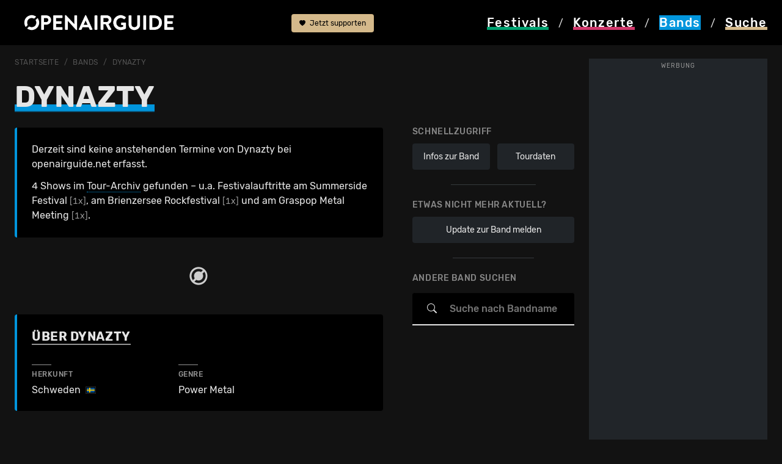

--- FILE ---
content_type: text/html; charset=utf-8
request_url: https://www.google.com/recaptcha/api2/aframe
body_size: 268
content:
<!DOCTYPE HTML><html><head><meta http-equiv="content-type" content="text/html; charset=UTF-8"></head><body><script nonce="qSxcXAz4fD7Qn3sX6_yELw">/** Anti-fraud and anti-abuse applications only. See google.com/recaptcha */ try{var clients={'sodar':'https://pagead2.googlesyndication.com/pagead/sodar?'};window.addEventListener("message",function(a){try{if(a.source===window.parent){var b=JSON.parse(a.data);var c=clients[b['id']];if(c){var d=document.createElement('img');d.src=c+b['params']+'&rc='+(localStorage.getItem("rc::a")?sessionStorage.getItem("rc::b"):"");window.document.body.appendChild(d);sessionStorage.setItem("rc::e",parseInt(sessionStorage.getItem("rc::e")||0)+1);localStorage.setItem("rc::h",'1769113492438');}}}catch(b){}});window.parent.postMessage("_grecaptcha_ready", "*");}catch(b){}</script></body></html>

--- FILE ---
content_type: text/css
request_url: https://www.openairguide.net/css/r-290825.css
body_size: 13496
content:
.rub-det-header{align-items:end;display:flex;gap:var(--oag-var-2);margin-top:0;word-break:break-word}.rub-det-header h1,.rub-det-header span.h1-ttl{flex-grow:1;margin-top:0}.rub-det-header span.choose{opacity:.75}.info-lineup{border-radius:var(--oag-border-radius);text-align:center}.info-lineup:not(:hover){background:var(--oag-bg-800);color:var(--oag-datum)}.info-lineup a,strong.no-lineup{display:block;padding:var(--oag-var-4)}strong.no-lineup{cursor:not-allowed}.info-lineup strong{display:block;font-size:var(--oag-rubik-xl);font-weight:700;line-height:var(--oag-lh-base);margin-bottom:var(--oag-var-1)}.info-lineup span{color:var(--oag-datum);display:block;line-height:var(--oag-lh-xl);overflow:hidden;text-overflow:ellipsis;white-space:nowrap}.info-lineup span::before{background:var(--oag-datum);content:" ";display:block;height:1px;margin:1rem auto;width:15%}.box-info{border:1px solid var(--oag-bg-700);border-radius:var(--oag-border-radius);color:var(--oag-datum);line-height:var(--oag-lh-base);margin-bottom:var(--oag-var-5);padding:var(--oag-var-2rem) var(--oag-var-5);text-align:center}.box-info svg{margin-right:var(--oag-var-2)}.box-info strong{font-size:var(--oag-rubik-base);font-weight:500;letter-spacing:var(--oag-ls-1);margin-bottom:var(--oag-var-2rem);text-transform:uppercase}.box-info li{font-size:var(--oag-rubik-s);line-height:var(--oag-lh-base);margin-top:var(--oag-var-4)}.box-info span{display:block;font-weight:500;line-height:var(--oag-lh-base);margin-bottom:var(--oag-var-2);text-transform:uppercase}.box-info a{text-decoration:underline}.box-info a:not(:hover){color:var(--oag-datum)}.festivalinfo{align-self:flex-start;color:var(--oag-dark);line-height:var(--oag-lh-base)}.locationinfo{color:var(--oag-color);font-size:var(--oag-rubik-s);line-height:var(--oag-lh-base)}.festivalinfo strong,.festivalmenu .festival-xs-subnavi strong,.locationinfo strong{display:block;font-size:var(--oag-rubik-xs);font-weight:700;letter-spacing:var(--oag-ls-1);margin-bottom:var(--oag-var-2);text-transform:uppercase}.strich-dunkel::before,.strich-weiss::before,.strich-color::before,.strich-festivals-300::before,.strich-wettbewerbe::before{content:" ";display:block;height:2px;margin:1px 0 var(--oag-var-1);width:2rem}.strich-dunkel::before{background-color:var(--oag-dark)}.strich-weiss::before{background-color:var(--oag-white)}.strich-color::before{background-color:var(--oag-color)}.strich-festivals-300::before{background-color:var(--oag-festivals-300)}.strich-wettbewerbe::before{background-color:var(--oag-wettbewerbe)}.festivalinfo .strich-dunkel:not(:first-child){margin-top:var(--oag-var-4)}.festivalinfo a,.locationinfo a{text-decoration:underline}.festivalinfo a:not(:hover){color:var(--oag-dark)}.eintrag-labels,.update-labels{position:absolute}.festivalinfo .eintrag-labels{letter-spacing:var(--oag-ls-1);margin-left:3.5rem;margin-top:calc(var(--oag-var-1) * -1);opacity:.95;text-transform:uppercase}.some{display:flex;margin-top:var(--oag-var-3)}.some svg{margin-left:var(--oag-var-4)}.some svg.first-svg{margin-left:0}.festivalmenu-rub-headline{display:flex;justify-content:space-between}.festivalmenu-rub-headline svg{opacity:.5}.festival-subnavi{border-top:2px solid var(--oag-bg);display:flex;flex-direction:column;margin:0 var(--oag-var-4);text-align:center;--oag-grid-gutter-x:0}.festival-subnavi a{background:var(--oag-festivals-300);padding:var(--oag-var-1rem)}.festival-subnavi strong{flex-grow:1;font-size:var(--oag-rubik-l);line-height:var(--oag-var-1rem);text-transform:uppercase}#header-menu a[aria-expanded=true]{color:var(--oag-white)}.festival-subnavi a[aria-expanded=true]{color:var(--oag-color)}.festival-subnavi a[aria-expanded=false]{color:var(--oag-dark)}.festivalmenu{border-bottom-left-radius:var(--oag-border-radius);border-bottom-right-radius:var(--oag-border-radius);color:var(--oag-dark);line-height:var(--oag-lh-xl);position:relative;z-index:100}.festivalmenu div :not(strong){text-transform:uppercase}.festivalmenu a{color:var(--oag-dark);display:block;letter-spacing:var(--oag-ls-1)}.festivalmenu a::before{content:"/";padding-right:var(--oag-var-2);transition:all .3s ease-in-out}.festivalmenu a:not(.menu-active)::before{color:var(--oag-dark)}.festivalmenu a.menu-active::before,.festivalmenu a:hover::before{color:var(--oag-white);transition:all .3s ease-in-out}.festivalmenu a.menu-active,.festivalmenu a:hover{color:var(--oag-white)}.festivalheader{align-items:center;color:var(--oag-dark)}.festivalheader h1,.festivalheader h1 a,.festivalheader span.h1-ttl,.festivalheader span.h1-ttl a{color:var(--oag-dark);flex-grow:1;font-size:2rem}.festivalheader span.h1-ttl a{color:var(--oag-dark);display:block;font-weight:700;letter-spacing:.01rem;line-height:1.1;text-transform:uppercase}.festivalheader.bg-konzerte{color:var(--oag-color)}.festivalheader.bg-konzerte h1{color:var(--oag-white);padding:var(--oag-var-1rem) var(--oag-var-4)}.festivalheader h1 a:hover,.festivalheader span.h1-ttl a:hover{color:var(--oag-white);transition:all .3s ease-in-out}.sticky-festivalheader.subnav-down h1,.sticky-festivalheader.subnav-down h1 a,.sticky-festivalheader.subnav-down span.h1-ttl,.sticky-festivalheader.subnav-down span.h1-ttl a{font-size:1.5rem;line-height:normal}.festivalheader .rub-det-header{align-items:center}.festivalheader-menu{align-self:stretch;border-left:2px solid var(--oag-festivals-500);display:flex;flex-direction:column;flex-shrink:1;font-size:var(--oag-rubik-xs);padding:var(--oag-var-3) 0}.festivalheader-menu > span{align-items:self-end;display:flex;flex-grow:1;margin:var(--oag-var-1) var(--oag-var-2);padding:0 var(--oag-var-4)}.festivalheader-menu #header-menu{flex-grow:1;padding-left:0;padding-right:0;text-align:center}.festivalheader-menu .ort a,.konzert-det-rub a{text-decoration:underline}.festivalheader-menu .ort a:not(:hover){color:var(--oag-dark)}.svg-left{margin-right:var(--oag-var-3)}.festivalheader-menu span.ort{align-items:self-start;margin-top:var(--oag-var-2)}.konzert-det-rub a:hover,.locationinfo a:hover{color:var(--oag-dark);transition:all .3s ease-in-out}.festivalheader .festivalmenu{margin-left:0;margin-right:0}#header-menu{margin-bottom:0}#header-menu a{background:var(--oag-festivals-200);border-top:1px solid var(--oag-festivals-500);color:var(--oag-dark);flex-grow:1;padding:var(--oag-var-3);text-transform:uppercase}h2.festival-sub{color:var(--oag-color);font-size:2rem;margin-bottom:var(--oag-var-5);text-align:center}h2.sub-overview{margin-top:0}h2.festival-sub span:not(.chs_jhr){background:linear-gradient(to top,transparent 10%,var(--oag-festivals-200) 10%,var(--oag-festivals-200) 28%,transparent 28%)}h2.festival-sub::after{display:none}h3.h3-festival,h3.h3-datum,h3.h3-konzert,h2.h3-festival{align-items:center;display:flex;flex-grow:1;font-size:var(--oag-rubik-l);font-weight:700;gap:var(--oag-var-1);justify-content:center;margin-bottom:var(--oag-var-1);text-align:center}h3.h3-festival,h2.h3-festival{color:var(--oag-festivals);letter-spacing:var(--oag-ls-1);margin-bottom:var(--oag-var-1rem);width:100%}h2.h3-festival{font-size:var(--oag-rubik-l);margin-top:1.25rem}h3.h3-konzert{color:var(--oag-konzerte);letter-spacing:var(--oag-ls-1);margin-bottom:var(--oag-var-1rem);width:100%}div[id^='bandliste'] h3.h3-festival,div[id^='bandliste'] h3.h3-datum{margin-bottom:0;margin-top:0}h3.h3-festivals{border-bottom:var(--oag-var-1) solid var(--oag-festivals);display:inline-block;margin:0 auto;text-align:center}.h3-festivals span{opacity:.5}h3.h3-festival::before,h3.h3-festival::after,h2.h3-festival::before,h2.h3-festival::after{border-top:2px solid var(--oag-border-festivals);content:'';flex:1 0 var(--oag-var-4);margin:0 var(--oag-var-4) 0 0}h3.h3-konzert::before,h3.h3-konzert::after{border-top:2px solid var(--oag-border-konzerte);content:'';flex:1 0 var(--oag-var-4);margin:0 var(--oag-var-4) 0 0}h3.h3-datum{color:var(--oag-color)}h3.h3-datum::before,h3.h3-datum::after{border-top:2px solid var(--oag-color);content:'';flex:1 0 var(--oag-var-4);margin:0 var(--oag-var-4) 0 0}h3.h3-festival::after,h3.h3-datum::after,h3.h3-konzert::after,h2.h3-festival::after{margin:0 0 0 var(--oag-var-4)}#archiv .card,#archiv_treffer .card,#bandliste .card:not(:first-child),#bandliste_treffer .card:not(:first-of-type),#filter_liste .card:not(:first-of-type),div[id^=bandliste] .card:not(:first-child){margin-top:var(--oag-var-3)}#bandliste_treffer > span{color:var(--oag-color);display:block;font-weight:500;padding:var(--oag-var-3) 0}#archiv .card,#archiv_treffer .card{padding:var(--oag-var-1rem)}.archiv-line,#bandinfo .some{display:flex;flex-direction:row;gap:var(--oag-var-2)}ul[id^='archiv'] .card-title{align-items:center;flex-grow:1}ul[id^='archiv'] .li-band{display:block;font-size:var(--oag-rubik-l);font-weight:500}.archiv-count{padding-left:var(--oag-var-1);padding-right:var(--oag-var-1rem)}.o-25{opacity:.25}.o-4{opacity:.4}ul[id^='archiv'] .card-details{align-self:center;color:var(--oag-datum);font-size:var(--oag-rubik-xs);text-align:end;word-break:break-word}ul[id^='archiv'] .card-details a{overflow-wrap:normal}.no-results{color:var(--oag-datum);display:block;font-size:var(--oag-rubik-l);font-style:italic;line-height:1.5;opacity:.6;padding:var(--oag-var-1rem);text-align:center}#sticky-title{color:var(--oag-white);opacity:.6}.subnav-header-collapse{transition:top .5s ease-in-out}.sticky-festivalheader.subnav-down .rub-det-header{gap:0;padding-right:0!important}.subnav-down #header-menu{margin:0;padding:0}.subnav-down:not(.sticky-band) #header-menu a[aria-expanded=true],.subnav-down:not(.sticky-band) #header-menu a:hover[aria-expanded=false]{background:var(--oag-festivals-100)}.subnav-down #header-menu a[aria-expanded=true]{color:var(--oag-color)}.subnav-down:not(.sticky-band) #header-menu a[aria-expanded=false],.subnav-down:not(.sticky-band) #header-menu a:hover[aria-expanded=true]{background:var(--oag-festivals-100)}.subnav-down #header-menu a[aria-expanded=false]{color:var(--oag-dark)}.subnav-down #header-menu .bi-chevron-down{top:-1px}#jahr,#auftrittstage{margin-top:var(--oag-var-1);--oag-grid-gutter-y:var(--oag-var-4)}#jahr .card-title{font-size:var(--oag-rubik-l)}#auftrittstage .card-title{font-size:var(--oag-rubik-base);text-transform:uppercase}#auftrittstage .card-body,#jahr .card-body{padding:0}#jahr .cur-jahr,.btn-festivals.btn-active{background:var(--oag-dark);border:1px solid var(--oag-festivals)}.history-box-bands{color:var(--oag-datum);line-height:var(--oag-lh-base)}.history-box-bands > span{display:block;overflow:hidden;text-overflow:ellipsis;white-space:nowrap}.history-box-bands > span:not(:first-child){margin-top:var(--oag-var-1)}.history-box-more{color:var(--oag-datum);font-size:var(--oag-rubik-s);margin-top:var(--oag-var-3);opacity:.5}#jahr_h2{margin-bottom:0}.chs_jhr{display:block}#jahr_h2 button{color:var(--oag-datum);margin-bottom:var(--oag-var-4);margin-top:var(--oag-var-4);width:auto}#jahr_h2 button[aria-expanded=true]{background:var(--oag-dark);color:var(--oag-festivals);margin-bottom:var(--oag-var-4)}.card-body.headliner-swipe .card-title{font-size:var(--oag-rubik-l);margin-bottom:0}.swipe-m .teaser-img{aspect-ratio:16/9}.sub-spalte{--oag-grid-gutter-x:var(--oag-var-3);--oag-grid-gutter-y:var(--oag-var-3)}.sub-spalte .col-12:not(.sm-prevnext-band){margin-top:0}.sm-prevnext-band{margin-top:var(--oag-var-4)}.sub-schedule .col-12{margin-bottom:var(--oag-var-3)}.sub-schedule .col-6,.sub-schedule .col-4{margin:0 0 var(--oag-var-4)}.sort{color:var(--oag-datum);font-size:var(--oag-rubik-xs);opacity:.8}.sort-alphabet{display:flex;flex-wrap:wrap;gap:var(--oag-var-2)}.sub-spalte .sort-alphabet .button-m-wide{flex-direction:column;gap:var(--oag-var-2);padding:var(--oag-var-3) 0}.button-m.btn-festival,.button-m.btn-konzert,.button-m.btn-band{align-items:center;display:flex;font-size:var(--oag-rubik-s);gap:var(--oag-var-1);justify-content:center}.sub-spalte .button-m.btn-festival,.sub-spalte .button-m.btn-konzert,.sub-spalte .button-m.btn-band{width:100%}.upd-meld{margin-top:var(--oag-var-3)}.btn-outline-m.btn-festival{border:1px solid var(--oag-bg-800)}.btn-festival:hover,.btn-festival:active,.btn-festival.btn-active{background:var(--oag-festivals);border:1px solid var(--oag-festivals);color:var(--oag-dark);transition:all .3s ease-in-out}.btn-konzert:hover,.btn-konzert:active,.btn-konzert.btn-active{background:var(--oag-konzerte);border:1px solid var(--oag-konzerte);color:var(--oag-dark);transition:all .3s ease-in-out}.btn-band:hover,.btn-band:active,.btn-band.btn-active{background:var(--oag-bands);border:1px solid var(--oag-bands);color:var(--oag-dark);transition:all .3s ease-in-out}.btn-wettbewerb:hover,.btn-wettbewerb:active,.btn-wettbewerb.btn-active{background:var(--oag-wettbewerbe);border:1px solid var(--oag-wettbewerbe);color:var(--oag-dark);transition:all .3s ease-in-out}.sub-spalte .button-m-wide{display:flex;justify-content:space-between;padding:1rem}.sub-spalte .button-m-wide:hover span{color:var(--oag-dark)}.sub-spalte .button-m-wide span{color:var(--oag-datum);flex-shrink:1;font-size:var(--oag-rubik-xs)}div[id^='bandliste'],div[id^='letter_'],#sub-col,#sub-main,.ro-date{overflow:initial!important;scroll-margin-top:60px}#srt{overflow:initial!important;scroll-margin-top:108px}#auftrittinfo,#bandinfo,#ontour,#tour-0,#tour-1{overflow:initial!important;scroll-margin-top:8.5rem}#auftrittinfo.anc-kon,#bandinfo.anc-kon,#ontour.anc-kon,#tour-0.anc-kon,#tour-1.anc-kon{overflow:initial!important;scroll-margin-top:5.5rem}#sub-col{margin-bottom:var(--oag-var-4)}div[id^='bandliste'] > div.ro-date{margin-bottom:var(--oag-var-5)}div[id^='bandliste'] > div:last-child{margin-bottom:0}div[id^='bandliste'] div.box-mehr{margin-top:var(--oag-var-1);text-align:center}.bandliste-anchor{background:var(--oag-bg);padding:var(--oag-var-1rem) 0;position:sticky;top:59px;z-index:10}div[id^='button-filter-']{padding-top:var(--oag-var-1rem);text-align:end}div[id^='bandliste'] div.card,ul[id^='filter_liste'] li.card,#wttbwrb_upcoming .card{animation:fadeIn ease .8s;animation-fill-mode:forwards;animation-iteration-count:1}div[id^='button-filter-'] > span,div[id^='stage-filter-reset'] > span{font-size:var(--oag-rubik-s)}div[id^="stage-filter-reset"]{display:none;padding-top:var(--oag-var-2);text-align:center}div[id^='button-filter-'] > span:first-child{color:var(--oag-datum);font-size:var(--oag-rubik-xs);margin-right:var(--oag-var-1);opacity:.8}div.bandliste-anchor .tab{border-radius:var(--oag-border-radius);margin:var(--oag-var-2) 0 0 var(--oag-var-1);padding:var(--oag-var-2) var(--oag-var-3)}.tab:not(.festivals){border:1px solid var(--oag-datum);color:var(--oag-datum)}.tab:not(.festivals):hover{background:var(--oag-datum);color:var(--oag-dark);transition:all .3s ease-in-out}.tab.festivals{border:1px solid var(--oag-bg-800)}#upcoming-konzerte-s .box-titel-datum,ul[id^='filter_liste'] .box-titel-datum{color:var(--oag-datum);font-size:var(--oag-rubik-s)}ul[id^='filter_liste'] .box-titel-datum.aft-festivals{color:var(--oag-festivals)}.his-cnt-bands{text-align:center}#anzahl_treffer_bandliste{margin-bottom:var(--oag-var-5)}div[id^='bandliste'] .row,ul[id^='filter_liste'] .row{--oag-grid-gutter-x:0}div[id^='bandliste'] .card-body,ul[id^='filter_liste'] .card-body{align-items:center;flex-direction:row;height:100%;padding:var(--oag-var-1rem) var(--oag-var-4)}div[id^='bandliste'] .card-title,ul[id^='filter_liste'] .card-title{margin-bottom:0;overflow:hidden;text-overflow:ellipsis}div[id^='bandliste'] .card-title span:first-child,ul[id^='filter_liste'] .card-title span:first-child{font-size:var(--oag-rubik-l);font-weight:500!important;line-height:var(--oag-lh-base)}div[id^='letter_']{margin-bottom:var(--oag-var-5)}div[id^='letter_']:last-child{margin-bottom:0}.sub-spalte .box{font-size:var(--oag-rubik-s);line-height:1.5;margin-left:0!important;margin-top:0;padding:var(--oag-var-1rem) var(--oag-var-2rem);word-break:keep-all}.sub-spalte .btn-outline-m{color:var(--oag-datum);display:block;margin-top:0;text-align:center}#fes-las-upd:not(.fes-las-md) strong::after,#fes-las-upd-md strong::after{content:" \00A0 / \00A0 "}.hidden-entries{display:none}.hidden-entries.hidden{display:inline}.fes-upd:not(:first-of-type){display:block;margin-top:var(--oag-var-3)}.toggle-entries:not(:hover){opacity:.5!important}.shw_mr_updts{align-items:center;color:var(--oag-secondary);display:flex;font-size:var(--oag-rubik-xs);gap:var(--oag-var-1);margin:var(--oag-var-3) 0 0;opacity:.75}.shw_mr_updts svg{flex-shrink:1;margin:0;top:0!important}.shw_mr_updts[aria-expanded=true]{display:none}#mre_updts .fes-upd:first-child{display:block;margin-top:var(--oag-var-3)}.sub-spalte .box a,.sub-spalte .box strong,.sub-spalte .newsticker-zeit{opacity:.75}.sub-spalte .box a:hover{opacity:1;transition:all .3s ease-in-out}.sub-spalte .box-link-outside{font-size:var(--oag-rubik-xs);opacity:.5}#festival-det-header .rub-det-header{gap:0;margin-top:0;padding-right:0}.row.rub-nav.festival-det,.festival-det-rub{margin-left:var(--oag-var-4);margin-right:var(--oag-var-4)}.festival-det .festivalmenu.f-menu-on{border-top:0}.festival-det .festival-subnavi-sub,.festival-det-rub{background:var(--oag-festivals-200);border-bottom-left-radius:var(--oag-border-radius);border-bottom-right-radius:var(--oag-border-radius);border-top:2px solid var(--oag-festivals-500)}.konzert-det-rub{background:var(--oag-konzerte-200);border-bottom-left-radius:var(--oag-border-radius);border-bottom-right-radius:var(--oag-border-radius);color:var(--oag-color);display:flex;flex-wrap:wrap;gap:var(--oag-var-3);margin-bottom:var(--oag-var-5);padding:var(--oag-var-1rem) var(--oag-var-4)}.konzert-det-rub em{display:inline-block;font-size:var(--oag-rubik-xs);font-style:normal;margin-left:var(--oag-var-1);opacity:.6}.festival-det .festival-subnavi-sub{border-top:1px solid var(--oag-festivals-500)}.festival-det-rub{display:flex}.festival-det-rub span{flex-grow:1}.festival-det-rub a:first-of-type{align-items:center;color:var(--oag-dark);display:flex;font-size:var(--oag-rubik-xl);font-weight:700;padding:var(--oag-var-3) var(--oag-var-4);text-transform:uppercase}.festival-det-rub a:hover,.festival-det-rub #header-menu a:hover{color:var(--oag-white);transition:all .3s ease-in-out}.festival-det-rub a svg.bi-arrow-left{align-self:center;display:flex!important;margin-right:var(--oag-var-3)}.festival-det-rub a::before{display:none}.festival-det-rub #header-menu{border-bottom-right-radius:var(--oag-border-radius);border-left:1px solid var(--oag-festivals-500);display:flex;flex-grow:0;flex-shrink:1;margin-top:0}.festival-det-rub #header-menu a{background:transparent;border-top:0;font-size:var(--oag-rubik-xs);margin:0;opacity:1;padding:0 var(--oag-var-4)}.festival-det-rub #header-menu a svg{top:0}.img-quelle{color:var(--oag-datum);font-size:var(--oag-rubik-xs);margin-bottom:var(--oag-var-5);margin-top:var(--oag-var-1);opacity:.5;text-align:end}#auftritt-col strong{color:var(--oag-white);font-size:var(--oag-rubik-s);font-weight:500;letter-spacing:var(--oag-ls-1);opacity:.5;text-transform:uppercase}.sub-spalte-rub{margin-top:0}.button-m.festivals{font-weight:500}#prev_band,#next_band,#sm_prev_band,#sm_next_band{display:inline-block;flex-direction:column;font-size:var(--oag-rubik-s);line-height:var(--oag-lh-base);margin:0;padding:var(--oag-var-3);row-gap:var(--oag-var-2);width:100%;word-break:break-word}#prev_band:not(:hover),#next_band:not(:hover){color:var(--oag-datum)}#prev_band::after,#sm_prev_band::after{display:none}#prev_band span,#next_band span,#sm_prev_band span,#sm_next_band span{display:block;font-size:var(--oag-rubik-xs);margin-bottom:var(--oag-var-2);opacity:.5;text-transform:uppercase}#prev_band:hover,#next_band:hover{color:var(--oag-dark)!important;transition:all .3s ease-in-out}#auftritt_infos{position:relative}#auftritt_infos h3{align-items:center;border-bottom:0;display:flex;gap:var(--oag-var-3);margin-bottom:0}#auftritt_infos.event-info.box-konzert h3{align-items:start;flex-direction:column;gap:var(--oag-var-2)}.mit-tipp{padding-top:var(--oag-var-4)}.event-info{background:var(--oag-dark);background-attachment:unset;border-radius:var(--oag-border-radius);padding:var(--oag-var-4)}.div-cancelled{border-left:var(--oag-var-1) solid var(--oag-cancelled);margin-bottom:var(--oag-var-5);position:relative;text-align:center}.div-cancelled .bg-cancelled{padding:var(--oag-var-1) var(--oag-var-4);width:auto}.div-cancelled svg.bi-exclamation-circle-fill{margin:0;top:0}.div-cancelled svg{color:var(--oag-cancelled)}.div-cancelled span{display:block;font-size:var(--oag-rubik-l);font-weight:500;margin:var(--oag-var-2rem) 0}.div-cancelled button{color:var(--oag-datum);font-size:var(--oag-rubik-s);padding:0;text-decoration:underline;transition:all .3s ease-in-out}.div-cancelled button[aria-expanded=false]{margin-bottom:var(--oag-var-4);transition:all .3s ease-in-out}.div-presenter{animation:slideRight ease .8s,fadeIn 1.6s;animation-fill-mode:forwards;animation-iteration-count:1;border:0;border-left:var(--oag-var-1) solid var(--oag-white);margin-bottom:var(--oag-var-5);position:relative;text-align:center}.div-presenter .bg-presenter{background:var(--oag-white);color:var(--oag-dark);padding:var(--oag-var-1) var(--oag-var-4);width:auto}.div-presenter span{color:var(--oag-datum);display:block;font-size:var(--oag-rubik-xs);letter-spacing:1px;margin-bottom:var(--oag-var-3);text-transform:uppercase}.div-presenter img{height:40px}.event-info-tipp{left:2px;position:absolute;top:0}.event-info-tipp > div{color:var(--oag-dark);display:inline-block;font-size:var(--oag-rubik-xs);font-weight:500;letter-spacing:1px;padding:var(--oag-var-1);text-align:center;text-transform:uppercase;width:54px}.event-info div[class^='col-'] > strong,div[id^='tour-'] strong,.event-info.box-konzert h2,.event-info.box-band h2:not(#h3_trdts),.event-info.box-band h4:not(.teaser-festivals):not(.teaser-konzerte){color:var(--oag-datum);display:block;font-size:var(--oag-rubik-xs);font-weight:500;letter-spacing:var(--oag-ls-1);margin-bottom:var(--oag-var-2);text-transform:uppercase}.event-info.box-konzert h2,.event-info.box-band h2,.event-info.box-band h4{margin-top:0}div[id^='tour-'] strong{font-size:var(--oag-rubik-base);margin-bottom:var(--oag-var-1rem)}.event-info .strich-datum::before,.event-info.box-konzert h2.strich-datum::before,.event-info.box-band h2::before,.event-info.box-band h4::before{background:var(--oag-datum);height:1px}.event-info .col-12:not(:first-of-type){margin-top:var(--oag-var-2rem)}.event-info .col-9{padding:0}.evnt-nfo-h3{margin-bottom:var(--oag-var-2rem)}.event-info h3:not(.teaser-festivals):not(.teaser-konzerte):not(.h3-fil),h2[id=h3_trdts],.h2-nfos-zu{color:var(--oag-color);font-size:var(--oag-rubik-xl);font-weight:700;line-height:var(--oag-lh-base);margin:0;padding:0;text-transform:none}.event-info h3::after{display:none!important}.event-info.ticket-box h3:not(:first-of-type){border-bottom:0!important;display:block!important;font-weight:500;margin-bottom:var(--oag-var-4)!important;text-align:center}.event-info.ticket-box .strich-datum::before{margin:1px auto var(--oag-var-2)}.event-info.box-band h3:not(.teaser-festivals):not(.teaser-konzerte),.event-info.box-stat h3,.event-info.ticket-box h3:first-of-type,h2[id=h3_trdts],.h2-nfos-zu{border-bottom:2px solid var(--oag-datum)!important;text-transform:uppercase}.event-info.box-band h3:not(.teaser-festivals):not(.teaser-konzerte),h2[id=h3_trdts],.h2-nfos-zu{display:inline!important;font-size:var(--oag-rubik-l);letter-spacing:var(--oag-ls-1)}.event-info.box-stat h3{font-size:var(--oag-rubik-base)}.festival-past{color:var(--oag-datum);display:flex;flex-wrap:wrap;font-size:var(--oag-rubik-s);gap:var(--oag-var-2)}.event-info .hr{margin:var(--oag-var-5) auto var(--oag-var-4)}.preis-m{font-size:var(--oag-rubik-l);font-style:normal}.preis-s{font-size:var(--oag-rubik-base);font-style:normal}.pr-text{background:var(--oag-bg);border:1px solid var(--oag-bg-700);border-radius:var(--oag-border-radius);color:var(--oag-datum);font-size:var(--oag-rubik-s);line-height:1.5;margin:var(--oag-var-1rem) 0;padding:var(--oag-var-4);position:relative}div[id^=bem_],div[id^=rab_]{color:var(--oag-datum);font-size:var(--oag-rubik-xs);line-height:1.25;position:relative}div[id^=bem_].collapse:not(.show),div[id^=rab_].collapse:not(.show){display:block;height:4.1rem;overflow:hidden}div[id^=bem_] .read-more,div[id^=rab_] .read-more{background:linear-gradient(#0000004d 0%,var(--oag-dark) 75%);padding-bottom:0}div[id^=bem_] .read-more > button,div[id^=rab_] .read-more > button{background:var(--oag-dark);border:1px solid var(--oag-bg-800);width:unset}div[id^=bem_] .read-more > button:hover,div[id^=rab_] .read-more > button:hover{background:var(--oag-bg);border:1px solid var(--oag-bg);transition:all .3s ease-in-out}#pr_text.collapse:not(.show){display:block;height:15rem;overflow:hidden}.read-more{background:linear-gradient(var(--oag-bg-300) 0%,var(--oag-bg) 75%);bottom:0;left:0;padding-bottom:var(--oag-var-1rem);position:absolute;text-align:center;width:100%}.read-more > button{background:var(--oag-bg-700);display:inline-block;font-size:var(--oag-rubik-xs);padding:var(--oag-var-2) var(--oag-var-4);text-align:center;width:8.5rem}.read-more > button:not(:hover){color:var(--oag-datum)}.read-more > button:hover{color:var(--oag-color);transition:all .3s ease-in-out}#pr_text.collapsing{height:10rem}.read-more > button:not(.collapsed){display:none}#bandsandiesemtag,#stagetime,#stage,.event-details{background:transparent;border:0;border-radius:0;color:var(--oag-datum);display:inline-block;font-size:var(--oag-rubik-xs);margin-top:var(--oag-var-2);padding:0;text-align:start;text-decoration:underline}.event-details{display:flex;flex-direction:column;gap:var(--oag-var-1);line-height:1.25;text-decoration:none}.event-details a:not(:hover){color:var(--oag-datum)}.box-konzert .badge{color:var(--oag-dark);margin-left:0;text-transform:uppercase}#bandsandiesemtag:hover,#stagetime:hover,#stage:hover{color:var(--oag-festivals);opacity:1;transition:all .3s ease-in-out}#stagetime[aria-expanded=true],#stage[aria-expanded=true]{color:var(--oag-festivals)}#stagetime_div,#stage_div{background:var(--oag-bg-300);border:1px solid var(--oag-datum);border-radius:var(--oag-border-radius);color:var(--oag-datum);display:none;font-size:var(--oag-rubik-xs);margin-top:var(--oag-var-3)}#stagetime_div > div,#stage_div > div{align-items:stretch;padding:var(--oag-var-3) 0;--oag-grid-gutter-x:0}#stagetime_div > .row:not(:first-of-type),#stage_div > .row:not(:first-of-type){border-top:1px solid var(--oag-bg-800)}#stagetime_div div[class^='col'],#stage_div div[class^='col']{align-self:center;line-height:1.25;padding:0 var(--oag-var-3);text-align:start}#stagetime_div div.col-4,#stage_div div.col-4{overflow:hidden;text-align:end;text-overflow:ellipsis;white-space:nowrap}#stagetime_div strong,#stage_div strong{display:block;font-size:var(--oag-rubik-s);letter-spacing:0;margin-bottom:0;text-transform:none}#stagetime_div a,#stage_div a{color:var(--oag-datum);display:flex;font-size:var(--oag-rubik-s);font-weight:500;text-decoration:none}#stagetime_div .cur-band,#stage_div .cur-band{background:var(--oag-datum);border-top:0!important;color:var(--oag-dark)}#stagetime_div a:hover,#stage_div a:hover{color:var(--oag-festivals);transition:all .3s ease-in-out}.event-info a{text-decoration:underline}#bandinfo span,.ticket-box span:not(.badge):not(.preis_eu){color:var(--oag-color);font-size:var(--oag-rubik-base)}#bandinfo span,#bandinfo .some,.ticket-box span{line-height:var(--oag-lh-base)}.event-info.box-band h3::after{background:var(--oag-bands);display:none}.box-festival{border-left:var(--oag-var-1) solid var(--oag-festivals)}.box-stat.box-festival{border-left:0}.box-band{border-left:var(--oag-var-1) solid var(--oag-bands)}.box-konzert{border-left:var(--oag-var-1) solid var(--oag-konzerte)}#bandinfo a:hover{color:var(--oag-bands);transition:all .3s ease-in-out}.bands-similar a{display:inline-block}.bands-similar a:not(:first-of-type){margin-top:var(--oag-var-2)}.bands-similar span{color:var(--oag-bands-300)!important;content:'\2022';margin-right:var(--oag-var-1);text-decoration:none!important}div[id^='tour']:not(:first-of-type){margin-top:var(--oag-var-5)}.tour-0,.tour-1{align-items:center;background:var(--oag-bg-800);border-radius:var(--oag-border-radius);color:var(--oag-color);margin-left:0;margin-right:0;margin-top:var(--oag-var-2);min-width:0;position:relative;transition:all .3s ease-in-out;--oag-grid-gutter-x:var(--oag-var-3)}.tour-0 > div,.tour-1 > div{align-items:center;align-self:center}.tour-0 .col-3,.tour-1 .col-3{padding-left:var(--oag-var-1rem);padding-right:0}.tour-0 .col-3 span,.tour-1 .col-3 span{color:var(--oag-color);font-size:var(--oag-rubik-xs);line-height:var(--oag-lh-base);position:relative;text-transform:uppercase;top:-.035rem}.tour-0 a,.tour-1 a{align-items:center;display:flex;gap:var(--oag-var-3);height:100%;justify-content:space-between;line-height:var(--oag-lh-base);padding:var(--oag-var-1rem) var(--oag-var-3);text-decoration:none}.tour-0 span.badge,.tour-1 span.badge{align-self:center;opacity:.7;text-align:start;text-transform:uppercase}#ontour .newsticker-eintrag-festival:hover{background:var(--oag-festivals-700);color:var(--oag-white);transition:all .3s ease-in-out}#ontour .newsticker-eintrag-konzert:hover{background:var(--oag-konzerte-700);color:var(--oag-white);transition:all .3s ease-in-out}.tour-0 a > span:first-child,.tour-1 a > span:first-child{align-self:center;font-size:var(--oag-rubik-base);font-weight:500}.on-tour-details{align-self:center;color:var(--oag-datum);font-size:var(--oag-rubik-xs);text-decoration:none}.event-info .box-titel-datum{color:var(--oag-datum);font-size:var(--oag-rubik-xs);margin-bottom:0;margin-top:var(--oag-var-2);opacity:.8}.event-info .box-titel-datum::before{border-top:2px solid var(--oag-bg-800);content:'';flex:1 0 var(--oag-var-2);margin:0 var(--oag-var-2) 0 0}.show-div{display:inline-block}div[id^='weitere_auftritte_']{font-size:var(--oag-rubik-xs);margin-top:var(--oag-var-2);text-align:end}div[id^='show_more_tour_']{justify-content:space-between;margin-top:var(--oag-var-2);text-align:start}#show_more_tour_0{display:flex;margin-bottom:var(--oag-var-5)}#show_more_tour_1{margin-bottom:var(--oag-var-2)}div[id^='show_more_tour_'] svg{margin-right:0}div[id^='weitere_auftritte_'] a.button-m,div[id^='show_more_tour_'] .button-m{border:1px solid var(--oag-bg-800);color:var(--oag-color);display:inline-block;font-size:var(--oag-rubik-xs);text-decoration:none}div[id^='weitere_auftritte_'] a.button-m:hover,div[id^='show_more_tour_'] button.button-m:hover,div[id^='show_more_tour_'] a.button-m:hover{background:var(--oag-bands-700);border:1px solid var(--oag-bands-700);color:var(--oag-white)}#div_0,#div_1{margin-top:var(--oag-var-2)}#div_0{margin-bottom:var(--oag-var-5)}#div_1{margin-bottom:var(--oag-var-2)}.festival-det .festivalmenu.sticky-menu{position:fixed;z-index:1030}#newsticker-main.nt-konzerte > ul{justify-content:center;padding-top:0!important}.locationinfos{background:var(--oag-konzerte-200);border-bottom-left-radius:var(--oag-border-radius);border-bottom-right-radius:var(--oag-border-radius);display:flex;flex-wrap:wrap;font-size:var(--oag-rubik-s);gap:var(--oag-var-3);padding:var(--oag-var-1rem) var(--oag-var-4)}.locationinfo{display:flex;flex-direction:column}.nt-loc #newsticker-main li:first-child{margin-bottom:var(--oag-var-1);text-align:center;width:100%}.box.nt-tab h2{font-size:var(--oag-rubik-l)}.box.nt-tab .box-mehr{font-size:var(--oag-rubik-s)}.stat-cnt{color:var(--oag-datum);font-size:var(--oag-rubik-xs);opacity:.6;padding-top:var(--oag-var-2);text-align:end}.hfkt-pct{font-size:var(--oag-rubik-xs);line-height:1.25}.hfkt-pct a{color:inherit;text-decoration:underline}.hfkt-pct a:hover{color:var(--oag-color)}.stat-chrt{align-items:flex-start;border:1px solid var(--oag-bg-800);border-radius:var(--oag-border-radius);display:flex;flex-direction:column;font-size:var(--oag-rubik-s);padding:var(--oag-var-1rem);position:relative}.stat-chrt.collapse:not(.show){display:block}.stat-chrt.collapse:not(.show):not(.chrt-less){height:12.35rem;overflow:hidden}.stat-bar{align-items:center;border-top:1px solid #21252980;display:flex;gap:var(--oag-var-2);padding:var(--oag-var-2) 0;width:100%}.stat-bar:first-child{border-top:0}.stat-lbl{display:inline-block;line-height:1.25;overflow:hidden;text-align:start;text-overflow:ellipsis;white-space:nowrap;width:100%;word-break:break-all}.no-lbl{color:var(--oag-datum);font-style:italic;opacity:.6}.stat-lbl img.land{margin-left:0;margin-right:var(--oag-var-1)}.stat-prgrs-bar{display:flex;width:100%}.statbar:hover .stat-prgrs{background:var(--oag-festivals)}.stat-prgrs{background:var(--oag-festivals-200);height:var(--oag-var-4);line-height:1.25;position:relative;transition:width .5s ease-out;width:0}.na-bar .stat-prgrs{background:var(--oag-bg-700)}.stat-prgrs-fill{align-items:center;align-self:center;background:var(--oag-bg);display:flex;flex-grow:1;height:var(--oag-var-4);position:relative}.stat-value{color:var(--oag-festivals);font-size:var(--oag-rubik-xs);font-weight:500;left:0;margin-left:var(--oag-var-2);position:absolute}.stat-value.ovlp{color:var(--oag-dark)!important;left:-2.9rem}.na-bar .stat-value{color:var(--oag-datum)}#evergreens .stat-value{position:absolute;visibility:hidden}#evergreens .stat-count{color:var(--oag-festivals);opacity:1}#evergreens a{text-decoration:none}.stat-count{color:var(--oag-datum);font-size:var(--oag-rubik-xs);opacity:.5;text-align:center;width:2rem}.stat-chrt .read-more{background:linear-gradient(transparent 0%,var(--oag-dark-300) 15%,var(--oag-dark) 75%);padding-top:var(--oag-var-2)}.stat-chrt .read-more > button{background:var(--oag-bg-800);width:auto}.stat-chrt .read-more > button:hover,#facts_bar button:hover,#facts_bar button[aria-expanded=true]{background:var(--oag-festivals-600);border:1px solid var(--oag-festivals-600);color:var(--oag-color);transition:all .3s ease-in-out}#box-finder-bands .rub-navi > .d-lg-none{display:none}.drpdwn.drpdwn-srt{flex-grow:1;margin-top:0}.drpdwns-bnds{align-items:start}.srt-bar .btn-drpdwn,.srt-lnk{color:var(--oag-datum);font-size:var(--oag-rubik-s);opacity:.8;padding:var(--oag-var-3) 0;width:auto;width:auto}.srt-bar button.btn-drpdwn strong{font-weight:500}.srt-bar svg{margin-left:0;margin-right:0;top:0}.srt-bar button.btn-drpdwn:not(:hover){background:transparent!important}.srt-bar button.btn-drpdwn:hover,.srt-bar button.btn-drpdwn.drpdwn-act{color:var(--oag-datum)!important;opacity:1;transition:all .3s ease-in-out}#jmp_day{background:transparent;flex-grow:0;text-align:end}#jmp_day .drpdwn-tit{font-weight:500;padding-right:var(--oag-var-1rem)}.drpdwn-ctnt.drp-festivals{background:var(--oag-bg);border:0;padding:0}.drp-festivals .drpdwn-list{padding:0}.drp-festivals .drpdwn-list.lst-abc{align-items:center;display:flex;flex-direction:row;flex-wrap:wrap;justify-content:center;text-align:center}.drp-festivals .drpdwn-list.lst-abc .lbl{align-items:center;border:1px solid var(--oag-bg);border-radius:0;flex:1 0 25%;flex-direction:column;flex-wrap:nowrap;gap:var(--oag-var-2);justify-content:center;text-align:center;width:25%}.drp-festivals .drpdwn-list.lst-abc .lbl span{display:block;padding:0!important;text-align:center;width:100%}.drp-festivals .drpdwn-list .lbl:first-child{border-top-left-radius:var(--oag-border-radius);border-top-right-radius:var(--oag-border-radius)}.drp-festivals .drpdwn-list .lbl:last-child{border-bottom-left-radius:var(--oag-border-radius);border-bottom-right-radius:var(--oag-border-radius)}.drp-festivals .drpdwn-list .lbl{background:var(--oag-bg-700);border-top:1px solid var(--oag-bg);color:var(--oag-color);font-size:var(--oag-rubik-s);opacity:.6;padding:var(--oag-var-1rem)}.drp-festivals .drpdwn-list .lbl.lbl-act{background:var(--oag-datum);color:var(--oag-bg);font-weight:700;opacity:1}.drp-festivals .drpdwn-list .lbl:hover{background:var(--oag-datum);color:var(--oag-bg);opacity:1;transition:all .3s ease-in-out}.drp-festivals .drpdwn-list:not(.lst-abc) .lbl:first-child{border-top:0}#facts_bar{color:var(--oag-datum);font-size:var(--oag-rubik-xs);margin-bottom:var(--oag-var-4)}#facts_bar > div{align-items:center;border:1px solid var(--oag-bg-800);border-radius:var(--oag-border-radius);display:flex;gap:var(--oag-var-1rem);padding:0 var(--oag-var-1rem) 0 0}#facts_bar > div > div:first-child{height:100%}#facts_bar img.land-m{height:10px;top:0}#facts_bar h3,#tckts_bar h4{border-bottom:0;color:var(--oag-datum);display:block;font-size:var(--oag-rubik-s);letter-spacing:var(--oag-ls-1);line-height:1.25;margin:0;padding:var(--oag-var-3);text-transform:uppercase;width:100%}#fct-bar-box{display:flex;width:100%}#fct-details{color:var(--oag-datum);font-size:var(--oag-rubik-xs);font-weight:400;padding:var(--oag-var-2);width:5rem}#facts_bar button[aria-expanded=false]:not(:hover){background:var(--oag-bg-800);border:1px solid transparent;color:var(--oag-datum)}#facts_bar .fct-nbr{color:var(--oag-bg-500);font-size:.6rem}#facts_bar .fct-ttl{align-items:center;display:flex;gap:var(--oag-var-1);justify-content:start;padding-left:.33rem;padding-right:.33rem}#facts_bar .fct-cnt{color:var(--oag-datum);font-weight:700;text-align:end}span[id^='fct-bar-']{align-items:start;border-right:1px solid var(--oag-bg-800);display:flex;flex-direction:column;flex-grow:1;padding:var(--oag-var-3) var(--oag-var-1rem);width:17%}span[id^='fct-bar-'] > span:first-child{color:var(--oag-bg-500);font-weight:400;letter-spacing:var(--oag-ls-1);text-transform:uppercase;width:100%}span[id^='fct-bar-'] > span:not(:first-child){align-items:center;display:flex;margin-top:var(--oag-var-2);width:100%}.ticket-box{border-left:0;border-top:var(--oag-var-1) solid var(--oag-festivals);height:100%;padding:var(--oag-var-2rem) var(--oag-var-4);position:relative;text-align:center}#tckts .col-xl-3{margin-bottom:var(--oag-var-4)}.event-info.ticket-box h3{font-size:var(--oag-rubik-l)}.ticket-box em{color:var(--oag-datum);display:block;font-size:var(--oag-rubik-xs);font-style:normal;line-height:1.25}.ticket-box em:last-of-type{margin-bottom:var(--oag-var-4)}.tckts-soldout > div{padding:var(--oag-var-1) var(--oag-var-4);width:100%}.event-info.ticket-box h3.mit-dauer{margin-bottom:var(--oag-var-2)!important}.ticket-box a{color:var(--oag-datum);display:inline-block;font-size:var(--oag-rubik-xs);text-decoration:underline}.ticket-box .flx{flex-direction:column;gap:var(--oag-var-1)}.ticket-box .flx a{padding:var(--oag-var-2) 0}.ticket-box a:hover{color:var(--oag-color)}.ticket-box a:first-of-type{background:var(--oag-bg);border-radius:var(--oag-border-radius);color:var(--oag-color);margin-right:var(--oag-var-2);padding:var(--oag-var-3) var(--oag-var-1rem);text-decoration:none}.ticket-box a:first-of-type:hover{background:var(--oag-festivals-500);color:var(--oag-color);transition:all .3s ease-in-out}.ticket-box a svg{margin-left:.4rem;margin-right:0}.bem-box:first-of-type{margin-top:var(--oag-var-2rem)}.bem-box-so,.bem-box:not(:first-of-type){margin-top:var(--oag-var-4)}.new-kat{margin-bottom:var(--oag-var-1rem);margin-top:var(--oag-var-1rem);scroll-margin-top:120px}.ticket-box .badge{color:var(--oag-dark);margin-left:0}.preis_eu{color:var(--oag-bg-500);display:block;font-size:var(--oag-rubik-xs);margin-top:var(--oag-var-2);position:relative;top:-2px}#tckts_bar{display:flex;margin-left:0;margin-right:0;scroll-margin-top:120px}#tckts_bar > div.flx{align-items:center;align-self:flex-start;color:var(--oag-datum);display:flex;flex-wrap:wrap;font-size:var(--oag-rubik-xs);justify-content:center;margin:0 auto var(--oag-var-2rem);padding:0;width:auto}#tckts_bar h4{align-items:center;align-self:center;display:flex;font-size:var(--oag-rubik-xs);font-weight:500;justify-content:center;padding:0}#tckts_bar a{border:1px solid var(--oag-bg-800);border-radius:var(--oag-border-radius);color:var(--oag-datum);display:block;padding:var(--oag-var-3) var(--oag-var-4);text-align:center;white-space:nowrap}#tckts_bar a:hover{background:var(--oag-bg-800);color:var(--oag-color);transition:all .3s ease-in-out}.festivalinfo .badge.soldout{background:var(--oag-cancelled);margin-left:var(--oag-var-3);position:relative;top:-1px}#tckt_infos span:not(.badge){display:block}#tckt_infos a{display:inline-block;font-size:var(--oag-rubik-s);margin-top:var(--oag-var-2)}#fut_2023{display:block;width:100%}#fut_2023 a:not(:hover){color:var(--oag-datum)}.btn-tckts{display:inline-block;margin-bottom:var(--oag-var-1)}.btn-tckts a{background:var(--oag-bg-800);border:1px solid var(--oag-bg-800);border-radius:var(--oag-border-radius);display:inline-block;font-size:var(--oag-rubik-s);padding:var(--oag-var-2) var(--oag-var-4);text-decoration:none}.btn-tckts a:hover{background-color:var(--oag-konzerte-500);border:1px solid var(--oag-konzerte-500);color:var(--oag-color);transition:all .3s ease-in-out}.btn-tckts.festivals a:hover{background-color:var(--oag-festivals-500);border:1px solid var(--oag-festivals-500);color:var(--oag-color)}.btn-tckts.btn-tckts-l a{background:var(--oag-festivals-200);color:var(--oag-dark);font-size:var(--oag-rubik-base);font-weight:500;padding:var(--oag-var-1rem) var(--oag-var-5);width:auto}.btn-tckts-l.festivals{align-items:center;display:flex;flex-direction:column;gap:var(--oag-var-3);margin-bottom:var(--oag-var-4);text-align:center}.btn-tckts.btn-tckts-l span{font-size:var(--oag-rubik-xs);margin-left:0;opacity:.6}.btn-tckts span{margin-left:var(--oag-var-2);opacity:.8;text-align:center;width:140px}.btn-tckts svg{top:-2px}.btn-tckts.btn-tckts-l svg{top:-1px}.event-info.box-konzert #fut_2023{margin-top:1.25rem}#more_similar{padding-top:0}#fstvl_overview .box-mehr{padding-bottom:0}#fstvl_overview h3.h3-festival{margin-top:0}#fstvl_overview #archiv .card:first-child{margin-top:0}.btn-coll img.land-button-m{margin-bottom:var(--oag-var-2)}.tckts-fstvl-web{margin-bottom:var(--oag-var-5);margin-top:var(--oag-var-1);text-align:center}.tckts-fstvl-web a{font-size:var(--oag-rubik-s)}.tckts-fstvl-web a:not(:hover){color:var(--oag-datum);opacity:.75}.tckts-fstvl-web svg{margin-left:var(--oag-var-1);top:-2px}.konzert-det-rub h2{display:inline-block;font-size:var(--oag-rubik-base);font-weight:normal;letter-spacing:0;line-height:var(--oag-lh-1);margin:0;text-transform:none}.konzert-det-rub > span svg.svg-left.bi-calendar{top:-2px}.festival-infos h2.strich-datum{color:var(--oag-datum);display:block;font-size:var(--oag-rubik-s);font-weight:500;margin-bottom:var(--oag-var-3)}.festival-infos h2.strich-datum.str-first{margin-top:0}.festival-infos{line-height:1.5}.festival-infos div.p-nfo{margin-bottom:var(--oag-var-2);margin-top:0}.festival-infos strong{font-weight:500}.festival-infos a:not(.btn-link):not(.button-m){border-bottom:1px dotted var(--oag-festivals);text-decoration:none}.festival-infos a:not(.button-m):hover{color:var(--oag-festivals);transition:all .3s ease-in-out}.festival-infos span{color:var(--oag-datum);font-size:var(--oag-rubik-s)}.sub-infos{margin-bottom:var(--oag-var-5)}#stagetime.alert-btn{font-size:var(--oag-rubik-s);line-height:var(--oag-lh-xl);margin:0;text-decoration:none}#stagetime.alert-btn:hover,#stagetime.alert-btn:hover > span,#stagetime.alert-btn:hover svg,#wettbewerbe_alert:hover,#wettbewerbe_alert:hover > span,#wettbewerbe_alert:hover svg{color:var(--oag-bg-500);transition:all .3s ease-in-out}.alert-btn > span{border-bottom:1px dotted var(--oag-datum)}#stagetime.alert-btn:hover > span{border-bottom:1px dotted var(--oag-bg-500)}.alert-btn .bi-chevron-down{color:var(--oag-datum);margin-left:var(--oag-var-1)}.box-detail.alert-detail:not(.alert-wettbewerbe){background:var(--oag-datum);font-size:var(--oag-rubik-s);margin-bottom:0;margin-top:var(--oag-var-2)}#alert_div .strich-dunkel{line-height:1.25;margin-bottom:var(--oag-var-4)}#alert_div label[for=meldung_email]{color:var(--oag-dark);font-size:var(--oag-rubik-s);font-weight:normal;margin-bottom:var(--oag-var-1)}#alert_div .box-xl{padding:0}.ale_ttl{color:var(--oag-dark);text-transform:uppercase}#alert_div #meldung_email{border-radius:0;font-size:var(--oag-rubik-s);padding:var(--oag-var-3) var(--oag-var-1rem)}#alert_div #email_error{margin-bottom:0;padding-bottom:0;padding-top:0}#email_error .alert_err_msg{background:var(--oag-cancelled);color:var(--oag-white);font-size:var(--oag-rubik-xs);padding:var(--oag-var-1)}#do_post_alert{background:var(--oag-festivals-300);border:0;color:var(--oag-white);font-size:var(--oag-rubik-s);margin-top:var(--oag-var-1rem)}#do_post_alert:hover{background:var(--oag-festivals-500);transition:all .3s ease-in-out}.dta-nfo{line-height:1;margin-top:var(--oag-var-2)}.dta-nfo span{color:var(--oag-bg-800);font-size:var(--oag-rubik-xs)}#box-conf{background:var(--oag-datum);font-size:var(--oag-rubik-s);margin-top:var(--oag-var-2)}.conf-msg{color:var(--oag-dark);font-size:var(--oag-rubik-s)}.conf-msg strong{font-size:var(--oag-rubik-base)}.p-nfo.fstvl-org{color:var(--oag-datum);font-size:var(--oag-rubik-s);margin-bottom:0;margin-top:var(--oag-var-1rem)!important}.festivalinfo.fstvl-dtl-rum-nfo{font-size:var(--oag-rubik-s);margin-top:var(--oag-var-2);text-align:center}.festivalinfo .rum-lnk{display:inline-block;padding:var(--oag-var-3) 0}.badge.bg-cancelled.fstl-cancelled{font-size:var(--oag-rubik-base);margin-left:0;padding:var(--oag-var-2) var(--oag-var-3)}h1.h1-breadcrumb{color:var(--oag-datum);display:inline;font-size:var(--oag-rubik-xs);font-weight:normal}.event-info.box-festival.festival-infos h3{border-bottom:0!important;display:inline!important;font-size:var(--oag-rubik-base);font-weight:normal;letter-spacing:0;margin:0!important}.festivalinfo h2{color:var(--oag-dark);display:block;font-size:var(--oag-rubik-xs);font-weight:700;letter-spacing:var(--oag-ls-1);margin-bottom:var(--oag-var-2);margin-top:0;text-transform:uppercase}.festivalinfo h3{border-bottom:0!important;color:var(--oag-dark);display:inline!important;font-size:var(--oag-rubik-base);font-weight:normal;letter-spacing:0;margin-bottom:0!important;margin-top:0!important;text-transform:none}#fstvl_txt.collapse:not(.show){display:block;overflow:hidden;position:relative}#fstvl_txt .read-more{padding-bottom:0}div[id^=bandliste] h3:not(.h3-festival){border-bottom:0!important;font-weight:500;letter-spacing:0;margin:0!important;text-transform:none}#fstvl_overview h2.h2-festivals{display:inline;line-height:var(--oag-lh-xl)}.festival-infos .nfo-cap{margin-top:var(--oag-var-3)!important}.festival-infos div.p-nfo.fstvl-chnls{margin-bottom:0;margin-top:var(--oag-var-4)}.festival-infos div.p-nfo.fstvl-chnls > strong{color:var(--oag-datum);display:block;font-size:var(--oag-rubik-s);font-weight:500;margin-bottom:var(--oag-var-3);text-transform:uppercase}div[id^='bandliste'].bnds-smpl .card-body{padding-bottom:0;padding-top:0}div[id^='bandliste'] .col-sm-1{position:relative}.alrt-fstvl-bnds{font-size:var(--oag-rubik-s);margin-top:var(--oag-var-4)}#bndnfos-det-hdr .h1-ttl{color:var(--oag-color);display:block;font-size:var(--oag-rubik-xxl);font-weight:700;letter-spacing:.01rem;line-height:1.1;margin-bottom:0;text-transform:uppercase}#bnd_txt{border-left:var(--oag-var-1) solid var(--oag-bands);line-height:1.5;margin-bottom:0}#bnd_txt h2,#bnd_txt h3{border-bottom:0;display:inline;font-size:var(--oag-rubik-base);font-weight:normal;letter-spacing:0;line-height:1.5;margin:0;text-transform:none}#bnd_txt .nxt-cnct{border-bottom:1px dotted var(--oag-konzerte);text-decoration:none}#bnd_txt .nxt-fstvl{border-bottom:1px dotted var(--oag-festivals);text-decoration:none}#bnd_txt .nxt-shws{border-bottom:1px dotted var(--oag-bands);text-decoration:none}#bnd_txt .p-nfo:not(:first-of-type){margin-top:var(--oag-var-3)}#bnd_txt .fstvls-cnt{color:var(--oag-datum);font-size:var(--oag-rubik-s)}div[id^='tour-'] .teaser-s h3.teaser-festivals,div[id^='tour-'] .teaser-s h3.teaser-konzerte,div[id^='tour-'] .teaser-s h4.teaser-festivals,div[id^='tour-'] .teaser-s h4.teaser-konzerte{border-bottom:0!important;display:inline!important;font-size:var(--oag-rubik-base);font-weight:500;letter-spacing:0;line-height:var(--oag-lh-base);margin:0!important;padding:0;text-transform:none}#kon_wei_loc .button-m{display:flex!important}#kon_wei_loc .row{--oag-grid-gutter-y:var(--oag-var-3)}#kon_wei_loc .button-m span:not(:first-child){color:var(--oag-datum);flex-shrink:1;font-size:var(--oag-rubik-s)}#alert_div{scroll-margin-top:80px}#box-content .strich-dunkel{margin-bottom:var(--oag-var-1rem)}.ale-txt-box{color:var(--oag-dark)}.ale-txt-box p{margin-bottom:0;margin-top:0}.ale-txt-box em{font-size:var(--oag-rubik-xs)}.ale-txt-box p.ale-xmpl{margin-bottom:var(--oag-var-4);margin-top:var(--oag-var-2)}a#ale_xmp{border-bottom:0;color:var(--oag-dark);text-decoration:underline}a#ale_xmp:hover{color:var(--oag-bg-200);transition:color .3s ease-in-out}#a_tmetbl{color:var(--oag-datum);text-decoration:underline}a#a_tmetbl:hover{color:var(--oag-color);transition:color .3s ease-in-out}.h1-news{background:linear-gradient(to top,transparent 10%,var(--oag-secondary) 10%,var(--oag-secondary) 28%,transparent 28%)}#upcoming-konzerte_neuimvvk-s .box-titel-datum.aft-konzerte::after{border-top:2px solid var(--oag-border-secondary)}#upcoming-konzerte_neuimvvk-s .vvk-zeit{margin-top:var(--oag-var-3)}#upcoming-konzerte_neuimvvk-s .vvk-zeit span{font-size:var(--oag-rubik-s);letter-spacing:var(--oag-ls-1);text-transform:uppercase}#upcoming-konzerte_neuimvvk-s .card-body{padding:var(--oag-var-1rem)}#upcoming-konzerte_neuimvvk-s .card-title{white-space:normal}#upcoming-konzerte_neuimvvk-s .card-title span:not(.badge){font-size:var(--oag-rubik-l)}#upcoming-konzerte_neuimvvk-s .card-text{color:var(--oag-datum);display:inline}#tmtbl_info .event-info{background:var(--oag-festivals-800);font-size:var(--oag-rubik-base)}#tmtbl_info .event-info strong{font-weight:500;text-transform:uppercase}.tmtbl-view{display:flex;flex-direction:column}.tmtbl-view span{color:var(--oag-datum);display:block;font-size:var(--oag-rubik-xs);opacity:.8;padding:var(--oag-var-3) 0}.tmtbl-btns button{flex:1 1 calc(25% - var(--oag-var-3));padding:var(--oag-var-3) var(--oag-var-2)}.tmtbl-btns button.btn-m-prim{background:var(--oag-bg-800);border:1px solid var(--oag-bg-800);color:var(--oag-festivals);font-size:var(--oag-rubik-s);justify-content:start;padding:var(--oag-var-2) var(--oag-var-3);text-align:left}.tmtbl-btns button.btn-m-prim.btn-active,.tmtbl-btns button.btn-m-prim:hover{background:var(--oag-festivals);border:1px solid var(--oag-festivals);color:var(--oag-dark);transition:all .3s ease-in-out}.tmtbl-btns{gap:var(--oag-var-2)}.tmtbl-btns,.wttbwrb-btns{align-items:center;display:flex;flex-direction:row;flex-wrap:wrap;margin-top:var(--oag-var-1rem)}.wttbwrb-btns{gap:var(--oag-var-2)}.tmtbl-btns button svg{margin-right:var(--oag-var-1);opacity:1}.wttbwrb-btns span{color:var(--oag-datum);font-size:var(--oag-rubik-xs);opacity:.8}.wttbwrb-btns .button-m{border:1px solid var(--oag-bg-800);font-size:var(--oag-rubik-s);padding:var(--oag-var-2) var(--oag-var-3)}.wttbwrb-btns .button-m:not(.btn-active):not(:hover){color:var(--oag-datum)}.wttbwrb-lst{margin-top:var(--oag-var-4)}.wttbwrb-lst .card.teaser-s:not(:first-of-type){margin-top:var(--oag-var-1rem)}.wttbwrb-lst .card-img-overlay{padding:0}.wttbwrb-lst .teaser-labels{left:0;top:0;width:100%}.wttbwrb-lst .col-9{align-self:stretch}.wttbwrb-lst .col-9 .card-title h3{border-bottom:0;display:inline;font-size:var(--oag-rubik-l);font-weight:500;letter-spacing:0;margin-right:var(--oag-var-1);text-transform:none;text-wrap:pretty}.wttbwrb-lst .badge.wettbewerbe{display:inline-block;margin-top:var(--oag-var-2)}.wttbwrb-lst .col-9 .card-text{flex-grow:0;flex-shrink:1}.wttbwrb-lst .col-9 .card-text > div{display:flex;flex-direction:column;gap:var(--oag-var-1)}.wttbwrb-lst .col-9 .card-text > div > div{overflow:hidden;text-overflow:ellipsis;white-space:nowrap}.wttbwrb-lst .bi-calendar{top:-2px}.wttbwrb-lst .col-9 .card-text div.ending{color:var(--oag-wettbewerbe);opacity:.8}.box-wettbewerbe{background:var(--oag-dark-500);border-left:var(--oag-var-1) solid var(--oag-wettbewerbe);border-radius:var(--oag-border-radius);padding:var(--oag-var-4) var(--oag-var-1rem)}.box-wettbewerbe strong{font-weight:500;letter-spacing:var(--oag-ls-1);text-transform:uppercase}#wettbewerbe_alert{background:transparent;border:0;border-radius:0;color:var(--oag-color);display:inline-block;font-size:var(--oag-rubik-base);line-height:var(--oag-lh-xl);margin:var(--oag-var-3) 0 0;padding:0;text-align:left;text-decoration:none}#wettbewerbe_alert span{border-bottom:1px dotted var(--oag-datum);color:var(--oag-datum);font-size:var(--oag-rubik-base)}.alert-detail.alert-wettbewerbe,#box-conf.alert-wettbewerbe{color:var(--oag-color);font-size:var(--oag-rubik-s);margin-bottom:0;padding:var(--oag-var-1rem)}.alert-wettbewerbe strong{color:var(--oag-datum)}.alert-wettbewerbe #alert_email{background:var(--oag-bg-800);border-radius:0;font-size:var(--oag-rubik-s);margin-top:var(--oag-var-1);padding:var(--oag-var-3)}#do_post_wttbwrb_alert{background:var(--oag-wettbewerbe);border:1px solid var(--oag-wettbewerbe);margin-top:var(--oag-var-1rem)}#do_post_wttbwrb_alert:hover{color:var(--oag-color);transition:all .3s ease-in-out}.alert-wettbewerbe .dta-nfo{margin-top:var(--oag-var-2);text-wrap:pretty}.alert-wettbewerbe .dta-nfo span{color:var(--oag-datum)}#box-conf.alert-wettbewerbe{background:var(--oag-wettbewerbe-600);border:1px solid var(--oag-border-wettbewerbe);margin-top:var(--oag-var-3)}#box-conf.alert-wettbewerbe .ale_ttl{color:var(--oag-wettbewerbe)}#box-conf.alert-wettbewerbe .conf-msg strong{color:var(--oag-color);display:block;margin-bottom:var(--oag-var-1);margin-top:var(--oag-var-1rem)}#box-conf.alert-wettbewerbe .conf-msg{color:var(--oag-color);font-size:var(--oag-rubik-base)}#box-conf.alert-wettbewerbe .conf-msg p{margin-bottom:var(--oag-var-2);margin-top:0;text-wrap:pretty}#box-conf.alert-wettbewerbe .alert-conf-nfo{font-size:var(--oag-rubik-s);margin-top:var(--oag-var-2rem);opacity:.8}#box-conf.alert-wettbewerbe .alert-conf-nfo strong{font-size:var(--oag-rubik-s);margin-top:0}#box-conf.alert-wettbewerbe .conf-msg a{border-bottom:1px dotted var(--oag-color)}#wettbewerb_detail .box-konzert table{border-spacing:0;margin-top:var(--oag-var-1rem);width:100%}#wettbewerb_detail .box-konzert tr.row{align-items:flex-start;display:flex;flex-direction:row;margin-top:var(--oag-var-1);padding:0;--oag-grid-gutter-x:0}#wettbewerb_detail .box-konzert tr.row > td span{background:var(--oag-konzerte-600);color:var(--oag-datum)!important;display:block;font-size:var(--oag-rubik-xs);letter-spacing:var(--oag-ls-1);padding:var(--oag-var-2) var(--oag-var-3);text-transform:uppercase}#wettbewerb_detail .box-konzert tr.row > td strong{background-color:var(--oag-konzerte-400);border-bottom:0;border-left:var(--oag-var-1) solid var(--oag-dark);display:block;font-size:var(--oag-rubik-base);font-weight:400;line-height:var(--oag-lh-base);margin-top:0;padding:var(--oag-var-2) var(--oag-var-3)}.btn-fil-nur-mit-bands-cntr{margin:var(--oag-var-4) auto var(--oag-var-5);text-align:center}.btn-fil-nur-mit-bands-cntr a:not(.fil-dsms),.btn-fil-nur-mit-bands-cntr span{display:inline-block;font-size:var(--oag-rubik-s)}.btn-fil-nur-mit-bands-cntr > span{background:var(--oag-festivals);border-radius:var(--oag-border-radius);color:var(--oag-dark);display:inline-block}.btn-fil-nur-mit-bands{background:var(--oag-bg-800);border:1px solid transparent;border-radius:var(--oag-border-radius);color:var(--oag-datum)}.btn-fil-nur-mit-bands-act .flx{align-items:flex-end;display:flex}.btn-fil-nur-mit-bands-cntr .flx > span{padding:var(--oag-var-3) var(--oag-var-2) var(--oag-var-3) var(--oag-var-1rem)}.btn-fil-nur-mit-bands-cntr a .flx > span{padding:var(--oag-var-3) var(--oag-var-1rem)}.btn-fil-nur-mit-bands-cntr .fil-dsms:hover{background:var(--oag-festivals-600);color:var(--oag-color);transition:all .3s ease-in-out}@media (max-width: 576px){.event-info{background:var(--oag-dark-500)}.festivalinfos > div,.locationinfos > div{flex-grow:1;padding:0 var(--oag-var-1rem) var(--oag-var-4)}.locationinfos > div:first-child{padding-top:var(--oag-var-4)}.locationinfos{display:flex;flex-wrap:wrap;gap:0;padding:0}.locationinfo{flex-direction:row;padding:var(--oag-var-3)}.locationinfo:not(:first-child){border-top:2px solid var(--oag-konzerte-500)}.festivalmenu:not(.f-menu-on){margin-left:var(--oag-var-4)!important;margin-right:var(--oag-var-4)!important}.rub-nav.f-menu-on{margin-left:var(--oag-var-1rem)!important;margin-right:var(--oag-var-1rem)!important}.subnav-down.sticky-band #header-menu{height:40px}.festival-subnavi .svg-right{top:-1px}.festivalheader .rub-det-header{margin-top:0}.sticky-band:not(.subnav-down) .festival-det-rub a:first-of-type{font-size:var(--oag-rubik-base);padding:var(--oag-var-3) var(--oag-var-1rem)}.info-lineup{margin-top:var(--oag-var-1rem)}.sticky-band.subnav-down .festival-det-rub a:first-of-type{font-size:var(--oag-rubik-l);padding:0 var(--oag-var-3)}.sticky-band .festival-det-rub a svg.bi-arrow-left{margin-right:var(--oag-var-2)}.sticky-band:not(.subnav-down) .festival-det-rub a svg.bi-arrow-left{top:-1px}.sticky-band #festival-title h1{padding:var(--oag-var-3)}.sticky-band #header-menu a[aria-expanded=false]{color:var(--oag-dark)}.subnav-down.sticky-band .festival-det-rub{border-top:1px solid var(--oag-festivals-500)}.sticky-festivalheader.subnav-down{animation:fadeIn ease .8s;margin:0;position:sticky;top:0;transition:opacity .8s ease-in-out;z-index:1030}.subnav-down .festivalheader h1,.subnav-down .festivalheader span.h1-ttl{border-bottom:1px solid var(--oag-festivals-500);display:flex;font-size:1rem;height:60px;padding:0}.subnav-down #festival-det-header h1,.subnav-down #festival-det-header span.h1-ttl{height:unset;max-height:60px}.sticky-festivalheader.subnav-down h1 a,.sticky-festivalheader.subnav-down span.h1-ttl a{align-self:center;display:flex;flex-direction:column;flex-wrap:wrap;font-size:1.25rem!important;line-height:1.2!important;padding:0 var(--oag-var-3);width:100%}.subnav-down .festivalmenu{left:0}.festival-det .festivalmenu.sticky-menu{left:var(--oag-var-3);top:101px;width:calc(100% - 1.5rem)}.subnav-down #festival-title h1 span,.subnav-down #festival-title span.h1-ttl span{overflow:hidden;text-overflow:ellipsis;white-space:nowrap;width:100%}.subnav-header-collapse > div{max-height:80vh;overflow:auto}.sticky-festivalheader:not(.subnav-down){top:-100px;transition:top .5s ease-in-out}.archiv-line{flex-direction:column}ul[id^='archiv'] .card-details{width:100%}.row.sub-spalte{margin-right:calc(-.5 * var(--oag-grid-gutter-x))}h3.h3-festival,h2.h3-festival{margin-top:0}h3.h3-festival::before,h3.h3-festival::after,h3.h3-datum::before,h3.h3-datum::after,h2.h3-festival::before,h2.h3-festival::after{content:'';flex:1 0 var(--oag-var-3);margin:0 var(--oag-var-3) 0 0}h3.h3-festival::before,h3.h3-festival::after,h2.h3-festival::before,h2.h3-festival::after{border-top:2px solid var(--oag-border-festivals)}h3.h3-festival::after,h3.h3-datum::after,h3.h3-konzert::after,h2.h3-festival::after{margin:0 0 0 var(--oag-var-3)}div[id^='bandliste'] h3.h3-datum::after{margin-right:var(--oag-var-3)}ul[id^='filter_liste'] > div:not(:first-child){margin-top:var(--oag-var-4)}.ro-date{overflow:initial!important;scroll-margin-top:98px}.bandliste-anchor{left:0;margin-left:-.75rem;margin-right:0;padding:var(--oag-var-2) 0 var(--oag-var-3);padding-left:var(--oag-var-3);padding-right:0;top:98px;width:100vw}div[id^='button-filter-']{-ms-overflow-style:none;align-items:center;display:flex;flex-wrap:nowrap;gap:var(--oag-var-2);margin-left:-.75rem;overflow-x:scroll;padding-bottom:0;scroll-behavior:smooth;scrollbar-width:none;text-align:center;white-space:nowrap}div[id^='button-filter-']::-webkit-scrollbar{display:none}div[id^='button-filter-']::before{background:linear-gradient(to right,var(--oag-bg) 20%,transparent 90%);content:'';display:inline-block;height:50%;left:0;position:absolute;width:.75rem;z-index:10}div[id^='button-filter-']::after{background:linear-gradient(to left,var(--oag-bg) 20%,transparent 90%);content:'';display:inline-block;height:50%;position:absolute;right:0;width:1rem;z-index:10}div[id^='button-filter-'] > span:first-child{display:inline-block;margin-right:0;padding-left:var(--oag-var-3)}div.bandliste-anchor .tab{margin-left:0}div[id^='stage-filter-reset']{padding-top:var(--oag-var-3)}div[id^='bandliste'] .card-body,ul[id^='filter_liste'] .card-body{padding:var(--oag-var-1) var(--oag-var-1rem);text-align:start}ul[id^='filter_liste'] .card-body{padding:var(--oag-var-2) var(--oag-var-1rem) var(--oag-var-2) 1.25rem}div[id^='bandliste'] .card-body > div,ul[id^='filter_liste'] .card-body > div{display:flex;flex-direction:column;gap:var(--oag-var-1);width:100%}ul[id^='filter_liste'].fil-kon .card-body > div{display:inline-flex;gap:var(--oag-var-2)}#upcoming-location-s .card-body > div{flex-direction:column-reverse}ul[id^='filter_liste'].fil-kon .card-title a{display:inline}div[id^='bandliste'] .card-title,ul[id^='filter_liste'] .card-title{margin:0}ul[id^='filter_liste'].fil-kon .card-title{margin-right:var(--oag-var-2)}ul[id^='filter_liste'].fil-kon .badge{margin-right:var(--oag-var-2);margin-top:var(--oag-var-2)}div[id^='bandliste'] .card-text,ul[id^='filter_liste'] .card-text{display:flex;flex-direction:row;margin:0}ul[id^='filter_liste'] .card-text{flex-direction:column}div[id^='bandliste'] .card-text span:not(:first-child),ul[id^='filter_liste'] .card-text span:not(:first-child){overflow:hidden;text-overflow:ellipsis;white-space:nowrap}div[id^='bandliste'] .card-text span:not(:first-child)::before{content:'\00A0 \00A0 \2022 \00A0 \00A0'}.tab:not(.stage-filter):not(:last-of-type){margin-right:var(--oag-var-1)}.sort-alphabet > div{flex:1 0 66px;max-width:67px}.festival-past{gap:var(--oag-var-3)}.festival-past > span:first-child{display:block;width:100%}#jahr > .col-12:first-child{margin-top:0}.box-band h3{line-height:1.5;margin-bottom:var(--oag-var-4)}.tour-0 a,.tour-1 a{flex-direction:column;gap:var(--oag-var-1);justify-content:start}.newsticker-eintrag-festival > div.col-3{align-self:start;padding-top:var(--oag-var-1rem)}.tour-0 a > span:first-child,.tour-1 a > span:first-child{align-self:start}.tour-0 .col-3 span,.tour-1 .col-3 span{top:0}.on-tour-details{align-self:start}.div-presenter span{margin-bottom:var(--oag-var-1);margin-top:var(--oag-var-1rem)}.div-presenter img{margin-bottom:var(--oag-var-1)}.box-stat{padding:var(--oag-var-1rem)}.stat-lbl{width:75%}.stat-chrt.collapse:not(.show):not(.chrt-less){height:12.2rem}.stat-chrt .read-more > button{width:50%}.srt-bar button.btn-drpdwn{min-width:50%}.drpdwns-abs .srt-bar button.btn-drpdwn{font-size:var(--oag-rubik-xs);opacity:.8}.drpdwn-ctnt.drp-festivals{animation:fadeIn ease-out .5s;height:auto;margin-bottom:var(--oag-var-5);position:relative;top:unset;width:100%}.drpdwns-abs .drpdwn-ctnt.drp-festivals{left:.75rem;position:absolute;width:calc(100% - 1.5rem)}.drp-festivals .drpdwn-list .lbl{font-size:var(--oag-rubik-base);padding:var(--oag-var-1rem) var(--oag-var-3)}.drpdwns-abs .drpdwn-cou{font-size:var(--oag-rubik-s)}#facts_bar button[aria-expanded=false]{background:var(--oag-bg-800)!important;border:1px solid transparent;color:var(--oag-datum)!important}#updts-md{margin:0 var(--oag-var-1)}div[id^=bem_] .read-more,div[id^=rab_] .read-more{background:linear-gradient(transparent 0%,#090909 75%)}div[id^=bem_].collapse:not(.show),div[id^=rab_].collapse:not(.show){height:3rem}.event-info.ticket-box h3:not(:first-of-type){margin-bottom:var(--oag-var-4)!important}#fstvl_txt.collapse:not(.show){height:22rem}.wttbwrb-lst .teaser-img{aspect-ratio:2/3}.btn-tckts.btn-tckts-l a{font-size:var(--oag-rubik-xl);width:100%}.btn-tckts.btn-tckts-l span{font-size:var(--oag-rubik-base);opacity:.8}}@media (min-width: 576px){.festivalinfos > div,.locationinfos > div{flex-grow:1;padding:var(--oag-var-4)}.festivalmenu:not(.f-menu-on),.rub-nav.f-menu-on{margin-left:var(--oag-var-4)!important;margin-right:var(--oag-var-4)!important}.sticky-festivalheader.subnav-down{animation:fadeIn ease .8s;position:sticky;top:0;transition:opacity .8s ease-in-out;width:1140px;z-index:1030}#sticky-title:not(:empty):before{content:" \00a0/ \00a0"}div[id^="stage-filter-reset"]{text-align:end}div[id^='bandliste'] .card-body > div,ul[id^='filter_liste'] .card-body > div{align-self:center;display:flex;flex-direction:row;width:100%}div[id^='bandliste'] .card-title,ul[id^='filter_liste'] .card-title{align-self:center;flex-grow:1;margin-bottom:0}div[id^='bandliste'] .card-text,ul[id^='filter_liste'] .card-text{align-items:center;align-self:center;flex-grow:0;flex-shrink:1;font-size:var(--oag-rubik-xs);margin-top:0;max-width:50%;text-align:end}div[id^='bandliste'] .card-text{flex-direction:row-reverse}ul[id^='filter_liste'] .card-text > span{overflow:hidden;text-overflow:ellipsis;white-space:nowrap;width:100%}ul[id^='filter_liste'] .card-text > span.fil-bages-txt{overflow:auto;text-overflow:unset;white-space:unset}div[id^='bandliste'] .card-text span:not(:first-child)::after{content:'\00A0 \2022 \00A0 \00A0'}.col-lg-6 .stat-lbl{width:13rem}.drpdwn-ctnt.drp-festivals{width:216px}.ro-date:not(:first-of-type){overflow:initial!important;scroll-margin-top:108px}#fstvl_txt.collapse:not(.show){height:15rem}}@media (min-width: 576px) and (max-width: 768px){.subnav-header-collapse{left:2rem}.sticky-festivalheader.subnav-down{width:calc(100vw - 2.5rem)}.subnav-down .festivalmenu{width:calc(100vw - 5.5rem)}#jahr{margin-top:var(--oag-var-1rem);--oag-grid-gutter-x:var(--oag-var-3);--oag-grid-gutter-y:var(--oag-var-3)}div[id^='bandliste'] .teaser-img,ul[id^='filter_liste'] .teaser-img{width:3.5rem}div[id^='bandliste'] .card-body,ul[id^='filter_liste'] .card-body{padding:var(--oag-var-3) 1.25rem}.bandliste-anchor{overflow:initial!important;padding:var(--oag-var-1rem) 0;scroll-margin-top:88px;top:88px}#tckts{margin:0;--oag-grid-gutter-x:1.5rem}#bndnfos-det-hdr .h1-ttl{padding:0 var(--oag-var-3)}.wttbwrb-lst .teaser-img{aspect-ratio:4/5}}@media (min-width: 576px) and (max-width: 992px){.festival-subnavi .svg-right{top:-2px}.sticky-festivalheader.subnav-down h1,.sticky-festivalheader.subnav-down span.h1-ttl{border-bottom:0}.sticky-festivalheader:not(.subnav-down){top:-110px;transition:top .5s ease-in-out}.festival-det .festivalmenu.sticky-menu{top:110px;width:660px}.sticky-top-main{top:90px}.ro-date.sticky-top-main{overflow:initial!important;scroll-margin-top:116px;top:116px}.sort-alphabet > div{flex:1 0 63px;max-width:64px}#jmp_day{position:relative}.drpdwn-ctnt.drp-festivals{animation:none;top:unset}#jmp_day .drpdwn-ctnt.drp-festivals{margin-bottom:0;min-width:35vw;right:0;width:auto}}@media (min-width: 576px) and (max-width: 1200px){#jahr > .col-12:nth-child(-n+2){margin-top:0}}@media (max-width: 768px){.festivalinfo{font-size:var(--oag-rubik-l)}.festivalinfo h3{font-size:var(--oag-rubik-l)!important}.festivalheader h1,.festivalheader span.h1-ttl{padding:var(--oag-var-3)}.festivalheader h1,.festivalheader h1 a,h2.festival-sub,.festivalheader span.h1-ttl,.festivalheader span.h1-ttl a{font-size:1.5rem}.festival-det-rub{margin-left:var(--oag-var-3);margin-right:var(--oag-var-3)}.teaser-l .card-body.headliner-swipe{padding:var(--oag-var-3)}#auftrittstage .card-title{margin-right:var(--oag-var-1rem)}#auftrittstage > .col-12:first-child{margin-top:0}#box-finder-bands{margin:0 var(--oag-var-3)}.ticket-box a{font-size:var(--oag-rubik-base);line-height:1.25}.bem-box:first-of-type{margin-top:var(--oag-var-4)}.event-info.ticket-box h3{font-size:var(--oag-rubik-xl)}.ticket-box em{font-size:var(--oag-rubik-s)}.festivalinfo .badge.soldout{top:-2px}.wttbwrb-lst .col-9 > .card-body{gap:var(--oag-var-3);height:100%;justify-content:center;padding:var(--oag-var-1rem) 1.25rem}.oag-menu.stcky-ftr-btns{display:none;padding-right:var(--oag-var-3);z-index:1001}.oag-menu.stcky-ftr-btns .row{align-items:center;height:60px;max-height:60px;padding-right:var(--oag-var-3)}.oag-menu.stcky-ftr-btns button{color:var(--oag-color);display:block;height:100%;width:100%}.oag-menu.stcky-ftr-btns a{background:var(--oag-bg-800);flex-direction:row;font-size:var(--oag-rubik-base);height:calc(60px - var(--oag-var-3) * 2)}.oag-menu.stcky-ftr-btns a:hover{background:var(--oag-festivals);color:var(--oag-dark);transition:all .3s ease-in-out}.oag-menu.stcky-ftr-btns a.btn-festivals{border:1px solid var(--oag-bg-800);color:var(--oag-festivals)}.oag-menu.stcky-ftr-btns a.btn-festivals:hover{background:var(--oag-festivals);border:1px solid var(--oag-festivals);color:var(--oag-dark);transition:all .3s ease-in-out}.oag-menu.stcky-ftr-btns a.btn-konzerte{background:var(--oag-konzerte-500);border:1px solid var(--oag-konzerte-500);border-radius:var(--oag-border-radius);color:var(--oag-color)}.oag-menu.stcky-ftr-btns a.btn-konzerte:hover{background:var(--oag-konzerte);border:1px solid var(--oag-konzerte);color:var(--oag-dark);transition:all .3s ease-in-out}.oag-menu.stcky-ftr-btns a.btn-konzerte svg{margin-left:var(--oag-var-2);top:-1px}.oag-menu.stcky-ftr-btns #survey_area{color:var(--oag-secondary);font-size:11px;max-height:60px;text-align:center}.oag-menu.stcky-ftr-btns #survey_area .survey-step{align-items:center;display:flex;flex-direction:row;gap:var(--oag-var-2);margin-top:var(---oag-var-1)}.oag-menu.stcky-ftr-btns #survey_area span{line-height:var(--oag-lh-base);padding-top:0;text-wrap:balance}.oag-menu.stcky-ftr-btns #survey_area button{background:var(--oag-bg-800);border:1px solid var(--oag-border-secondary);color:var(--oag-secondary);font-size:11px;height:calc(60px - var(--oag-var-3) * 2);padding:var(--oag-var-1) var(--oag-var-2);width:56px}}@media (min-width: 768px){.rub-det-header .choose{margin-bottom:var(--oag-var-1)}.choose .drpdwn-ctnt{font-size:var(--oag-rubik-s);margin-left:-159px}.choose.or .drpdwn-ctnt{margin-left:-170px}.choose.lo .drpdwn-ctnt{margin-left:-139px}.auftrittsdatum{line-height:1.4}.auftrittsdatum > span{display:block}.teaser-l .card-body.headliner-swipe{padding:var(--oag-var-3) var(--oag-var-1rem)}#auftrittstage .teaser-l .card-text{margin-top:var(--oag-var-4)}#facts_bar{margin-left:0;margin-right:0}#fut_2023{margin-top:var(--oag-var-1)}.wttbwrb-lst .teaser-s .card-body{justify-content:space-evenly}.wttbwrb-lst .card-img-overlay .teaser-labels{left:var(--oag-var-3);width:calc(100% - var(--oag-var-4))}}@media (min-width: 768px) and (max-width: 992px){.festivalheader h1,.festivalheader span.h1-ttl{padding:1rem}.sticky-festivalheader.subnav-down{width:708px}.subnav-down .festivalheader-menu{border-left:0}.subnav-down:not(.sticky-band) #header-menu a{border-bottom:1px solid var(--oag-festivals-500)}.subnav-header-collapse{font-size:var(--oag-rubik-s)}.subnav-down .festivalmenu{width:660px}div[id^='bandliste'] .card-body,ul[id^='filter_liste'] .card-body{padding:var(--oag-var-3) var(--oag-var-4)}.bandliste-anchor{overflow:initial!important;padding:var(--oag-var-1rem) 0;scroll-margin-top:90px;top:90px}.ro-date .bandliste-anchor{overflow:initial!important;padding:var(--oag-var-1rem) 0;scroll-margin-top:116px;top:116px}.konzert-det-rub,.locationinfos{gap:var(--oag-var-1rem)}#auftrittstage > .col-12:not(:nth-child(n+4)){margin-top:0}}@media (max-width: 992px){.festivalmenu{border-top:0}.rub-det-header{align-items:start;flex-direction:column;gap:var(--oag-var-3)}.subnav-header-collapse{border-top:1px solid var(--oag-festivals)}.festivalmenu a{background:var(--oag-festivals);border-bottom:1px solid var(--oag-festivals-400);margin:0 var(--oag-var-4);padding:var(--oag-var-1rem)}.festivalmenu .festival-xs-subnavi strong{font-size:var(--oag-rubik-base)}.festival-xs-subnavi{padding-bottom:var(--oag-var-4)}.festivalmenu-titel{display:none}.festivalmenu-rub-headline{padding:var(--oag-var-4) var(--oag-var-4) 0}.festivalmenu svg{top:2px}.festivalheader h1,.festivalheader span.h1-ttl{align-self:stretch;border-bottom:2px solid var(--oag-festivals-500)}.festivalheader.bg-konzerte h1{border-bottom:2px solid var(--oag-konzerte-500)}.festivalheader .rub-det-header{align-items:start;flex-direction:column}.festivalheader-menu{border-left:0;font-size:var(--oag-rubik-s);padding-bottom:0;padding-top:0}div.sticky-band:not(.subnav-down) .festivalheader-menu{padding-top:var(--oag-var-3)}.festivalheader-menu > span{align-items:center;line-height:1.25;margin-left:0;margin-right:0;padding:0 var(--oag-var-1rem)}.festivalheader-menu svg{left:2px;margin-right:var(--oag-var-1rem)}.festivalheader-menu svg.bi-calendar{top:-2px}.festivalheader-menu svg.svg-right{top:-1px}.sticky-festivalheader:not(.subnav-down) #header-menu{top:-80px}.subnav-down .festivalheader-menu{padding-top:0}.subnav-down .festivalmenu{position:absolute}.festivalheader-menu span.ort{margin-bottom:0;padding-bottom:var(--oag-var-1rem)}.festivalheader-menu #header-menu{margin-top:0}.subnav-down #header-menu{position:sticky;top:0;transition:top .5s ease-in-out}.subnav-down:not(.sticky-band) #header-menu{height:100%;width:100%}.sub-spalte .box{margin-top:var(--oag-var-1rem);padding:var(--oag-var-1rem)}.sub-spalte .md-ord-0 .box{margin-top:0}.subnav-down #header-menu a[aria-expanded=false],.subnav-down #header-menu a:hover[aria-expanded=false]{background:var(--oag-festivals-200)}.sub-spalte{margin-bottom:0}.bandliste-anchor > div:not(.stage-filter-reset):not(.tmtbl-view):not(.tmtbl-slots):not(.tmtbl-time){align-items:center;display:flex;padding-right:var(--oag-var-3);text-align:center}.bandliste-anchor > div > a{background:var(--oag-bg-800);border-radius:var(--oag-border-radius);display:inline-block;height:100%;margin-left:var(--oag-var-3);padding:var(--oag-var-2) var(--oag-var-3)}.bandliste-anchor > div > a:hover{background:var(--oag-dark);transition:all .3s ease-in-out}.bandliste-anchor > div > a:first-child{margin-left:0;margin-right:var(--oag-var-3)}.bandliste-anchor > div > a svg{margin-right:0}#sub-col{margin-bottom:0;order:0}#sub-main{order:1}.md-ord-0{order:0}.md-ord-1{order:1}.md-ord-2{order:2}#auftritt-col{order:0}#auftrittinfo{order:1}.konzert-det-rub,.locationinfos{flex-direction:column}.stat-tab-bar{display:flex;flex-wrap:nowrap;gap:var(--oag-var-2);justify-content:center;margin-bottom:var(--oag-var-3)}.stat-tab-bar .tab-button{font-size:var(--oag-rubik-xs);padding:var(--oag-var-2) var(--oag-var-1rem)}.stat-tab-bar .tab-button.active{background:var(--oag-festivals);color:var(--oag-dark)}.stat-tab-bar .tab-button::after{display:none}.tab-content:not(.active){display:none}#jmp_day .drpdwn-cou{opacity:1}#jmp_day .lbl:hover .drpdwn-cou{color:var(--oag-dark)}div[id^='bandliste'],div[id^='letter_'],#sub-col,#sub-main{overflow:initial!important;scroll-margin-top:100px}#facts_bar > div{flex-direction:column;gap:0;padding-right:0}#fct-bar-box{flex-wrap:wrap}span[id^='fct-bar-']{border-right:0;border-top:1px solid var(--oag-bg-800);padding:var(--oag-var-3);width:50%}span[id^='fct-bar-']:nth-child(2n){border-left:1px solid var(--oag-bg-800)}#facts_bar > div > div:last-child{width:100%}#fct-details{border-top-left-radius:0;border-top-right-radius:0;width:100%}#facts_bar .fct-nbr{font-size:.55rem}#facts_bar:not(.fcts-cllpsed){margin-bottom:var(--oag-var-5);transition:margin .3s ease-out}#facts_bar.fcts-cllpsed{margin-bottom:var(--oag-var-1rem)}.lst-upd-ttl{color:var(--oag-datum);font-size:var(--oag-rubik-s);opacity:.8;text-transform:none}#fes-las-upd.fes-las-md{margin-bottom:0}#fes-las-upd.fes-las-md .lst-upd-ttl a{color:var(--oag-datum);font-size:var(--oag-rubik-s);text-decoration:underline}#fes-las-upd.fes-las-md .lst-upd-ttl a strong{font-weight:400}#fes-las-upd.fes-las-md .blo-left{font-size:var(--oag-rubik-s);margin:0}#fes_bnds_upd_lnk,#fes_bnds_upd_lnk a{color:var(--oag-datum)}#input-confirmed{margin-top:var(--oag-var-3)}#fes-las-upd > div.flx{align-items:baseline}#fes-las-upd .shw_mr_updts{display:none}div[id^='show_more_tour_']{flex-direction:column;gap:var(--oag-var-2)}#more_similar{padding-top:var(--oag-var-3)}.wttbwrb-btns{margin-top:var(--oag-var-4)}.btn-fil-nur-mit-bands-cntr{margin:var(--oag-var-3) auto var(--oag-var-5)}}@media (min-width: 992px){.subnav-header-collapse{background:var(--oag-festivals-100);border-bottom-left-radius:var(--oag-border-radius);border-bottom-right-radius:var(--oag-border-radius);position:absolute;right:-1.5rem;top:0;transition:all .3s ease-in-out;width:auto;z-index:90}.sticky-festivalheader:not(.subnav-down):not(.sticky-band){top:-60px}.sticky-festivalheader.sticky-band:not(.subnav-down){top:-120px}.sticky-festivalheader.subnav-down,.sticky-div-band{animation:fadeIn ease .8s;height:60px;transition:opacity .8s ease-in-out}.subnav-down .festivalheader-menu{border-left:1px solid var(--oag-festivals-500);height:60px;padding:0}.subnav-down #header-menu a{align-items:center;display:flex;height:100%;padding:0 var(--oag-var-4);position:relative;top:0}#festival-det-header .festivalheader-menu > span{padding-right:calc(var(--oag-var-4)*2)}.festivalmenu{border-top:2px solid var(--oag-festivals-500)}.konzert-det-rub{border-top:2px solid var(--oag-konzerte-500)}.event-info.box-konzert .col-12{margin-top:0}.svg-left:not(.svg-rub){margin-right:var(--oag-var-2)}.festivalmenu.f-menu-on{border-top:1px solid var(--oag-festivals-500)}.festival-det .festivalmenu.sticky-menu{position:fixed;top:110px;width:859px;z-index:1030}.subnav-down .festivalmenu.f-menu-on{border-top:0}div:not(.festival-det) > div.festivalmenu:not(.f-menu-on) div :not(strong){font-size:var(--oag-rubik-s)}div.festivalmenu.f-menu-on div :not(strong){font-size:var(--oag-rubik-xs)}.festivalmenu-rub,.bandliste-line{display:flex;flex-direction:row}.festivalmenu-titel{background:var(--oag-festivals-200);border-bottom:1px solid var(--oag-festivals-300);color:var(--oag-bg);display:block;padding:var(--oag-var-3) var(--oag-var-4);text-transform:uppercase}.festivalmenu-titel strong{font-size:var(--oag-rubik-l)}.festivalmenu-rub-line{display:flex;flex-direction:row}.festivalmenu-rub > div{display:flex;flex-direction:column;margin-right:var(--oag-var-4)}div.festivalmenu:not(.f-menu-on) .festivalmenu-rub > div{flex-grow:1}div.festivalmenu.f-menu-on svg{display:none}.festival-xs-subnavi{padding:var(--oag-var-1rem) 0 var(--oag-var-3) var(--oag-var-4)}div.festivalmenu:not(.f-menu-on) .festival-xs-subnavi:not(:first-of-type){border-left:1px solid var(--oag-festivals-300)}.last-rub{flex-grow:1}.festivalmenu a{display:flex}.festivalheader{align-items:center}.festivalheader:not(.bg-konzerte) .rub-det-header{padding:0 var(--oag-var-4)}.subnav-header-collapse .festivalmenu-rub{flex-direction:column}.subnav-header-collapse .festival-xs-subnavi{padding-bottom:0;padding-top:var(--oag-var-4)}.subnav-header-collapse .festival-xs-subnavi:last-child{padding-bottom:var(--oag-var-1rem)}#auftrittinfo{order:0}#auftritt-col{order:1}#auftritt-col .row{--oag-grid-gutter-x:var(--oag-var-3);--oag-grid-gutter-y:var(--oag-var-3)}.on-tour-details{display:inline;max-width:50%;overflow:hidden;text-overflow:ellipsis;white-space:nowrap}div[id^='show_more_tour_']{flex-direction:row}#auftritt-col:not(.col-kon).sticky-offset{top:8.5rem}.konzert-det-rub,.locationinfos{display:block;padding:0}.konzert-det-rub > span{display:inline-block;padding:var(--oag-var-1rem) var(--oag-var-4)}.konzert-det-rub > span:not(:first-child){border-left:2px solid var(--oag-konzerte-500)}.locationinfos > span{display:inline-block;padding:var(--oag-var-1rem) var(--oag-var-5) var(--oag-var-1rem) var(--oag-var-4)}.locationinfos > span:not(:first-child){border-left:2px solid var(--oag-bg)}.col-up{margin-top:0!important}.stat-value.lg-ovlp{color:var(--oag-dark)!important;left:-3.3rem}#jmp_day{visibility:hidden}#auftrittstage > .col-12:not(:nth-child(n+5)){margin-top:0}#facts_fig{position:relative}#stats_lg_row{margin:0;padding:0;position:relative}#stats_lg_row > .row{flex-wrap:nowrap;margin:0;overflow:hidden;padding:0;position:relative}#stats_lg_row.tbs_4{width:calc(100% - .75rem)}#stats_lg_row::before{background:var(--oag-bg);content:'';display:inline-block;height:100%;left:0;position:absolute;width:.75rem;z-index:10}#stats_lg_row::after{background:linear-gradient(to left,var(--oag-bg) 0%,transparent 90%);content:'';display:inline-block;height:100%;position:absolute;right:0;top:0;width:3.5rem;z-index:10}#stats_lg_row:not(.aft-sts)::after{display:none}#stats_lb_btns{text-align:center}button[id^=scroll-]{border:1px solid var(--oag-border-festivals);font-size:var(--oag-rubik-xs);margin-bottom:var(--oag-var-1rem);margin-top:0;padding:var(--oag-var-2) var(--oag-var-1rem)}#scroll-right{margin-left:var(--oag-var-1);margin-right:0}#scroll-left{margin-left:0;margin-right:var(--oag-var-1)}#scroll-left::after{display:none}#scroll-left::before{content:'\2039 \00A0 \00A0'}button[id^=scroll-].dsbld{cursor:not-allowed;opacity:.3}.sts-hdden{opacity:.3}.ro-date{overflow:initial!important;scroll-margin-top:96px}span[id^='fct-bar-']:first-of-type{border-left:1px solid var(--oag-bg-800)}#anzahl_treffer_bandliste{margin-bottom:var(--oag-var-4)}.box-wettbewerbe,#wettbewerbe_alert,#wettbewerbe_alert span,.alert-detail.alert-wettbewerbe,#box-conf.alert-wettbewerbe{font-size:var(--oag-rubik-xs)}.box-wettbewerbe{padding:var(--oag-var-1rem)}#do_post_wttbwrb_alert{font-size:var(--oag-rubik-base)}.alert-wettbewerbe .dta-nfo span{line-height:var(--oag-lh-base)}.wttbwrb-lst .teaser-s .col-3 .teaser-img{aspect-ratio:6/5;width:100%}.wttbwrb-btns{justify-content:flex-end;margin-top:0}.wttbwrb-btns .button-m{margin-left:var(--oag-var-1)}.wttbwrb-row{align-items:center}}@media (min-width: 992px) and (max-width: 1200px){.sticky-festivalheader.subnav-down{width:931px}div[id^='bandliste'] .card-body,ul[id^='filter_liste'] .card-body{padding:var(--oag-var-2) var(--oag-var-4)}.sort-alphabet > div{flex:1 0 61px;max-width:62px}.div-presenter span{margin-top:var(--oag-var-4)}.div-presenter img{margin-bottom:var(--oag-var-3)}}@media (min-width: 1200px){.subnav-down{width:1140px}.sort-alphabet > div{flex:1 0 80px;max-width:79px}.festival-det .festivalmenu.sticky-menu{width:1068px}#jahr > .col-12:nth-child(-n+3){margin-top:0}}@media (min-width: 1400px){.wttbwrb-lst .teaser-s .col-3 .teaser-img{aspect-ratio:3/2}.wttbwrb-lst .teaser-s .card-body{align-items:center;flex-direction:row;gap:var(--oag-var-4);justify-content:flex-start}.wttbwrb-lst .teaser-s .card-body > div.card-title{flex:1 0 60%;width:60%}.wttbwrb-lst .teaser-s .card-body > div.card-text{flex:1 0 40%;width:40%}}

--- FILE ---
content_type: text/css
request_url: https://www.openairguide.net/css/ba-0806-2.css
body_size: 499
content:
.tour-header{display:flex;justify-content:space-between}label.check{align-items:center;color:var(--oag-datum);cursor:pointer;display:flex;font-size:var(--oag-rubik-xs);gap:var(--oag-var-1);justify-content:end;margin-bottom:var(--oag-var-1);opacity:.75}label.check:hover{color:var(--oag-bands);transition:all .3s ease-in-out}input[type=checkbox]{-moz-appearance:none;-webkit-appearance:none;appearance:none;background-color:#fff;background-position:center;background-repeat:no-repeat;background-size:contain;border:1px solid rgba(0,0,0,.25);height:1rem;vertical-align:top;width:1rem}input[type=checkbox]:checked{background-color:var(--oag-bands);background-image:url("data:image/svg+xml,%3csvg xmlns='http://www.w3.org/2000/svg' viewBox='0 0 20 20'%3e%3cpath fill='none' stroke='%23fff' stroke-linecap='round' stroke-linejoin='round' stroke-width='3' d='M6 10l3 3l6-6'/%3e%3c/svg%3e");border-color:var(--oag-bands-500)}input[type=checkbox]{border-radius:var(--oag-border-radius)}.btn-800.plus-more{border:1px solid var(--oag-border-bands);color:var(--oag-bands)}.btn-800.plus-more:hover{background:var(--oag-bands);color:var(--oag-bg)}.btn-800 svg{margin-right:var(--oag-var-1)!important}div[id^=more_ts_bands_ontour_most] .teaser-s{margin-top:var(--oag-var-3)}.card.teaser-s .col-2 > div{position:relative}@media (min-width: 576px){.btn-800.plus-more{margin-top:var(--oag-var-1)!important}}

--- FILE ---
content_type: application/javascript
request_url: https://www.openairguide.net/inc/javascript/jquery.tokeninput.js
body_size: 8310
content:
/*
 * jQuery Plugin: Tokenizing Autocomplete Text Entry
 * Version 1.6.1
 *
 * Copyright (c) 2009 James Smith (http://loopj.com)
 * Licensed jointly under the GPL and MIT licenses,
 * choose which one suits your project best!
 *
 */
;(function ($) {

  // Default settings
  var DEFAULT_SETTINGS = {
    // Search settings
    method: "GET",
    queryParam: "q",
    searchDelay: 300,
    minChars: 1,
    propertyToSearch: "name",
    jsonContainer: null,
    contentType: "json",
    excludeCurrent: false,
    excludeCurrentParameter: "x",

    // Prepopulation settings
    prePopulate: null,
    processPrePopulate: false,

    // Display settings
    hintText: "Type in a search term",
    noResultsText: "No results",
    searchingText: "Searching...",
    deleteText: "&#215;",
    animateDropdown: true,
    placeholder: null,
    theme: null,
    zindex: 999,
    resultsLimit: null,

    enableHTML: false,

    resultsFormatter: function(item) {
      var string = item[this.propertyToSearch];
      return "<li>" + (this.enableHTML ? string : _escapeHTML(string)) + "</li>";
    },

    tokenFormatter: function(item) {
      var string = item[this.propertyToSearch];
      return "<li><p>" + (this.enableHTML ? string : _escapeHTML(string)) + "</p></li>";
    },

    // Tokenization settings
    tokenLimit: null,
    tokenDelimiter: ",",
    preventDuplicates: false,
    tokenValue: "id",

    // Behavioral settings
    allowFreeTagging: false,
    allowTabOut: false,
    autoSelectFirstResult: false,

    // Callbacks
    onResult: null,
    onCachedResult: null,
    onAdd: null,
    onFreeTaggingAdd: null,
    onDelete: null,
    onReady: null,

    // Other settings
    idPrefix: "token-input-",

    // Keep track if the input is currently in disabled mode
    disabled: false
  };

  // Default classes to use when theming
  var DEFAULT_CLASSES = {
    tokenList: "token-input-list",
    token: "token-input-token",
    tokenReadOnly: "token-input-token-readonly",
    tokenDelete: "token-input-delete-token",
    selectedToken: "token-input-selected-token",
    highlightedToken: "token-input-highlighted-token",
    dropdown: "token-input-dropdown",
    dropdownItem: "token-input-dropdown-item",
    dropdownItem2: "token-input-dropdown-item2",
    selectedDropdownItem: "token-input-selected-dropdown-item",
    inputToken: "token-input-input-token",
    focused: "token-input-focused",
    disabled: "token-input-disabled"
  };

  // Input box position "enum"
  var POSITION = {
    BEFORE: 0,
    AFTER: 1,
    END: 2
  };

  // Keys "enum"
  var KEY = {
    BACKSPACE: 8,
    TAB: 9,
    ENTER: 13,
    ESCAPE: 27,
    SPACE: 32,
    PAGE_UP: 33,
    PAGE_DOWN: 34,
    END: 35,
    HOME: 36,
    LEFT: 37,
    UP: 38,
    RIGHT: 39,
    DOWN: 40,
    NUMPAD_ENTER: 108,
    COMMA: 188
  };

  var HTML_ESCAPES = {
    '&': '&amp;',
    '<': '&lt;',
    '>': '&gt;',
    '"': '&quot;',
    "'": '&#x27;',
    '/': '&#x2F;'
  };

  var HTML_ESCAPE_CHARS = /[&<>"'\/]/g;

  function coerceToString(val) {
    return String((val === null || val === undefined) ? '' : val);
  }

  function _escapeHTML(text) {
    return coerceToString(text).replace(HTML_ESCAPE_CHARS, function(match) {
      return HTML_ESCAPES[match];
    });
  }

  // Additional public (exposed) methods
  var methods = {
      init: function(url_or_data_or_function, options) {
          var settings = $.extend({}, DEFAULT_SETTINGS, options || {});

          return this.each(function () {
              $(this).data("settings", settings);
              $(this).data("tokenInputObject", new $.TokenList(this, url_or_data_or_function, settings));
          });
      },
      clear: function() {
          this.data("tokenInputObject").clear();
          return this;
      },
      add: function(item) {
          this.data("tokenInputObject").add(item);
          return this;
      },
      remove: function(item) {
          this.data("tokenInputObject").remove(item);
          return this;
      },
      get: function() {
          return this.data("tokenInputObject").getTokens();
      },
      toggleDisabled: function(disable) {
          this.data("tokenInputObject").toggleDisabled(disable);
          return this;
      },
      setOptions: function(options){
          $(this).data("settings", $.extend({}, $(this).data("settings"), options || {}));
          return this;
      },
      destroy: function () {
        if (this.data("tokenInputObject")) {
          this.data("tokenInputObject").clear();
          var tmpInput = this;
          var closest = this.parent();
          closest.empty();
          tmpInput.show();
          closest.append(tmpInput);
          return tmpInput;
        }
      }
  };

  // Expose the .tokenInput function to jQuery as a plugin
  $.fn.tokenInput = function (method) {
      // Method calling and initialization logic
      if(methods[method]) {
          return methods[method].apply(this, Array.prototype.slice.call(arguments, 1));
      } else {
          return methods.init.apply(this, arguments);
      }
  };

  // TokenList class for each input
  $.TokenList = function (input, url_or_data, settings) {
      //
      // Initialization
      //

      // Configure the data source
      if (typeof(url_or_data) === "string" || typeof(url_or_data) === "function") {
          // Set the url to query against
          $(input).data("settings").url = url_or_data;

          // If the URL is a function, evaluate it here to do our initalization work
          var url = computeURL();

          // Make a smart guess about cross-domain if it wasn't explicitly specified
          if ($(input).data("settings").crossDomain === undefined && typeof url === "string") {
              if(url.indexOf("://") === -1) {
                  $(input).data("settings").crossDomain = false;
              } else {
                  $(input).data("settings").crossDomain = (location.href.split(/\/+/g)[1] !== url.split(/\/+/g)[1]);
              }
          }
      } else if (typeof(url_or_data) === "object") {
          // Set the local data to search through
          $(input).data("settings").local_data = url_or_data;
      }

      // Build class names
      if($(input).data("settings").classes) {
          // Use custom class names
          $(input).data("settings").classes = $.extend({}, DEFAULT_CLASSES, $(input).data("settings").classes);
      } else if($(input).data("settings").theme) {
          // Use theme-suffixed default class names
          $(input).data("settings").classes = {};
          $.each(DEFAULT_CLASSES, function(key, value) {
              $(input).data("settings").classes[key] = value + "-" + $(input).data("settings").theme;
          });
      } else {
          $(input).data("settings").classes = DEFAULT_CLASSES;
      }

      // Save the tokens
      var saved_tokens = [];

      // Keep track of the number of tokens in the list
      var token_count = 0;

      // Basic cache to save on db hits
      var cache = new $.TokenList.Cache();

      // Keep track of the timeout, old vals
      var timeout;
      var input_val;

      // Create a new text input an attach keyup events
      var input_box = $("<input type=\"text\" autocomplete=\"off\" autocapitalize=\"off\"/>")
          .css({
              outline: "none"
          })
          .attr("id", $(input).data("settings").idPrefix + input.id)
          .focus(function () {
              if ($(input).data("settings").disabled) {
                  return false;
              } else
              if ($(input).data("settings").tokenLimit === null || $(input).data("settings").tokenLimit !== token_count) {
                  show_dropdown_hint();
              }
              token_list.addClass($(input).data("settings").classes.focused);
          })
          .blur(function () {
              hide_dropdown();

              if ($(input).data("settings").allowFreeTagging) {
                add_freetagging_tokens();
              }

              $(this).val("");
              token_list.removeClass($(input).data("settings").classes.focused);
          })
          .bind("keyup keydown blur update", resize_input)
          .keyup(function (event) {
              var previous_token;
              var next_token;

              switch(event.keyCode) {
                  case KEY.LEFT:
                  case KEY.RIGHT:
                  case KEY.UP:
                  case KEY.DOWN:
                    if(this.value.length === 0) {
                        previous_token = input_token.prev();
                        next_token = input_token.next();

                        if((previous_token.length && previous_token.get(0) === selected_token) || (next_token.length && next_token.get(0) === selected_token)) {
                            // Check if there is a previous/next token and it is selected
                            if(event.keyCode === KEY.LEFT || event.keyCode === KEY.UP) {
                                deselect_token($(selected_token), POSITION.BEFORE);
                            } else {
                                deselect_token($(selected_token), POSITION.AFTER);
                            }
                        } else if((event.keyCode === KEY.LEFT || event.keyCode === KEY.UP) && previous_token.length) {
                            // We are moving left, select the previous token if it exists
                            select_token($(previous_token.get(0)));
                        } else if((event.keyCode === KEY.RIGHT || event.keyCode === KEY.DOWN) && next_token.length) {
                            // We are moving right, select the next token if it exists
                            select_token($(next_token.get(0)));
                        }
                    } else {
                      var dropdown_item = null;

                      if (event.keyCode === KEY.DOWN || event.keyCode === KEY.RIGHT) {
                        dropdown_item = $(dropdown).find('li').first();

                        if (selected_dropdown_item) {
                          dropdown_item = $(selected_dropdown_item).next();
                        }
                      } else {
                        dropdown_item = $(dropdown).find('li').last();

                        if (selected_dropdown_item) {
                          dropdown_item = $(selected_dropdown_item).prev();
                        }
                      }

                      select_dropdown_item(dropdown_item);
                    }

                    break;

                  case KEY.BACKSPACE:
                      previous_token = input_token.prev();

                      if (this.value.length === 0) {
                        if (selected_token) {
                          delete_token($(selected_token));
                          hidden_input.change();
                        } else if(previous_token.length) {
                          select_token($(previous_token.get(0)));
                        }

                        return false;
                      } else if($(this).val().length === 1) {
                          hide_dropdown();
                      } else {
                          // set a timeout just long enough to let this function finish.
                          setTimeout(function(){ do_search(); }, 50);
                      }
                      break;

                  case KEY.TAB:
                  case KEY.ENTER:
                  case KEY.NUMPAD_ENTER:
                  case KEY.COMMA:
                    if(selected_dropdown_item) {
                      add_token($(selected_dropdown_item).data("tokeninput"));
                      hidden_input.change();
                    } else {
                      if ($(input).data("settings").allowFreeTagging) {
                        if($(input).data("settings").allowTabOut && $(this).val() === "") {
                          return true;
                        } else {
                          add_freetagging_tokens();
                        }
                      } else {
                        $(this).val("");
                        if($(input).data("settings").allowTabOut) {
                          return true;
                        }
                      }
                      event.stopPropagation();
                      event.preventDefault();
                    }
                    return false;

                  case KEY.ESCAPE:
                    hide_dropdown();
                    return true;

                  default:
                    if (String.fromCharCode(event.which)) {
                      // set a timeout just long enough to let this function finish.
                      setTimeout(function(){ do_search(); }, 50);
                    }
                    break;
              }
          });

      // Keep reference for placeholder
      if (settings.placeholder) {
        input_box.attr("placeholder", settings.placeholder);
      }

      // Keep a reference to the original input box
      var hidden_input = $(input)
        .hide()
        .val("")
        .focus(function () {
          focus_with_timeout(input_box);
        })
        .blur(function () {
          input_box.blur();

          //return the object to this can be referenced in the callback functions.
          return hidden_input;
        })
      ;

      // Keep a reference to the selected token and dropdown item
      var selected_token = null;
      var selected_token_index = 0;
      var selected_dropdown_item = null;

      // The list to store the token items in
      var token_list = $("<ul />")
          .addClass($(input).data("settings").classes.tokenList)
          .click(function (event) {
              var li = $(event.target).closest("li");
              if(li && li.get(0) && $.data(li.get(0), "tokeninput")) {
                  toggle_select_token(li);
              } else {
                  // Deselect selected token
                  if(selected_token) {
                      deselect_token($(selected_token), POSITION.END);
                  }

                  // Focus input box
                  focus_with_timeout(input_box);
              }
          })
          .mouseover(function (event) {
              var li = $(event.target).closest("li");
              if(li && selected_token !== this) {
                  li.addClass($(input).data("settings").classes.highlightedToken);
              }
          })
          .mouseout(function (event) {
              var li = $(event.target).closest("li");
              if(li && selected_token !== this) {
                  li.removeClass($(input).data("settings").classes.highlightedToken);
              }
          })
          .insertBefore(hidden_input);

      // The token holding the input box
      var input_token = $("<li />")
          .addClass($(input).data("settings").classes.inputToken)
          .appendTo(token_list)
          .append(input_box);

      // The list to store the dropdown items in
      var dropdown = $("<div/>")
          .addClass($(input).data("settings").classes.dropdown)
          .appendTo("body")
          .hide();

      // Magic element to help us resize the text input
      var input_resizer = $("<tester/>")
          .insertAfter(input_box)
          .css({
              position: "absolute",
              top: -9999,
              left: -9999,
              width: "auto",
              fontSize: input_box.css("fontSize"),
              fontFamily: input_box.css("fontFamily"),
              fontWeight: input_box.css("fontWeight"),
              letterSpacing: input_box.css("letterSpacing"),
              whiteSpace: "nowrap"
          });

      // Pre-populate list if items exist
      hidden_input.val("");
      var li_data = $(input).data("settings").prePopulate || hidden_input.data("pre");

      if ($(input).data("settings").processPrePopulate && $.isFunction($(input).data("settings").onResult)) {
          li_data = $(input).data("settings").onResult.call(hidden_input, li_data);
      }

      if (li_data && li_data.length) {
          $.each(li_data, function (index, value) {
              insert_token(value);
              checkTokenLimit();
              input_box.attr("placeholder", null)
          });
      }

      // Check if widget should initialize as disabled
      if ($(input).data("settings").disabled) {
          toggleDisabled(true);
      }

      // Initialization is done
      if (typeof($(input).data("settings").onReady) === "function") {
        $(input).data("settings").onReady.call();
      }

      //
      // Public functions
      //

      this.clear = function() {
          token_list.children("li").each(function() {
              if ($(this).children("input").length === 0) {
                  delete_token($(this));
              }
          });
      };

      this.add = function(item) {
          add_token(item);
      };

      this.remove = function(item) {
          token_list.children("li").each(function() {
              if ($(this).children("input").length === 0) {
                  var currToken = $(this).data("tokeninput");
                  var match = true;
                  for (var prop in item) {
                      if (item[prop] !== currToken[prop]) {
                          match = false;
                          break;
                      }
                  }
                  if (match) {
                      delete_token($(this));
                  }
              }
          });
      };

      this.getTokens = function() {
          return saved_tokens;
      };

      this.toggleDisabled = function(disable) {
          toggleDisabled(disable);
      };

      // Resize input to maximum width so the placeholder can be seen
      resize_input();

      //
      // Private functions
      //

      function escapeHTML(text) {
        return $(input).data("settings").enableHTML ? text : _escapeHTML(text);
      }

      // Toggles the widget between enabled and disabled state, or according
      // to the [disable] parameter.
      function toggleDisabled(disable) {
          if (typeof disable === 'boolean') {
              $(input).data("settings").disabled = disable
          } else {
              $(input).data("settings").disabled = !$(input).data("settings").disabled;
          }
          input_box.attr('disabled', $(input).data("settings").disabled);
          token_list.toggleClass($(input).data("settings").classes.disabled, $(input).data("settings").disabled);
          // if there is any token selected we deselect it
          if(selected_token) {
              deselect_token($(selected_token), POSITION.END);
          }
          hidden_input.attr('disabled', $(input).data("settings").disabled);
      }

      function checkTokenLimit() {
          if($(input).data("settings").tokenLimit !== null && token_count >= $(input).data("settings").tokenLimit) {
              input_box.hide();
              hide_dropdown();
              return;
          }
      }

      function resize_input() {
          if(input_val === (input_val = input_box.val())) {return;}

          // Get width left on the current line
          var width_left = token_list.width() - input_box.offset().left - token_list.offset().left;
          // Enter new content into resizer and resize input accordingly
          input_resizer.html(_escapeHTML(input_val) || _escapeHTML(settings.placeholder));
          // Get maximum width, minimum the size of input and maximum the widget's width
          input_box.width(Math.min(token_list.width(),
                                   Math.max(width_left, input_resizer.width() + 30)));
      }

      function add_freetagging_tokens() {
          var value = $.trim(input_box.val());
          var tokens = value.split($(input).data("settings").tokenDelimiter);
          $.each(tokens, function(i, token) {
            if (!token) {
              return;
            }

            if ($.isFunction($(input).data("settings").onFreeTaggingAdd)) {
              token = $(input).data("settings").onFreeTaggingAdd.call(hidden_input, token);
            }
            var object = {};
            object[$(input).data("settings").tokenValue] = object[$(input).data("settings").propertyToSearch] = token;
            add_token(object);
          });
      }

      // Inner function to a token to the list
      function insert_token(item) {
          var $this_token = $($(input).data("settings").tokenFormatter(item));
          var readonly = item.readonly === true ? true : false;

          if(readonly) $this_token.addClass($(input).data("settings").classes.tokenReadOnly);

          $this_token.addClass($(input).data("settings").classes.token).insertBefore(input_token);

          // The 'delete token' button
          if(!readonly) {
            $("<span>" + $(input).data("settings").deleteText + "</span>")
                .addClass($(input).data("settings").classes.tokenDelete)
                .appendTo($this_token)
                .click(function () {
                    if (!$(input).data("settings").disabled) {
                        delete_token($(this).parent());
                        hidden_input.change();
                        return false;
                    }
                });
          }

          // Store data on the token
          var token_data = item;
          $.data($this_token.get(0), "tokeninput", item);

          // Save this token for duplicate checking
          saved_tokens = saved_tokens.slice(0,selected_token_index).concat([token_data]).concat(saved_tokens.slice(selected_token_index));
          selected_token_index++;

          // Update the hidden input
          update_hidden_input(saved_tokens, hidden_input);

          token_count += 1;

          // Check the token limit
          if($(input).data("settings").tokenLimit !== null && token_count >= $(input).data("settings").tokenLimit) {
              input_box.hide();
              hide_dropdown();
          }

          return $this_token;
      }

      // Add a token to the token list based on user input
      function add_token (item) {
          var callback = $(input).data("settings").onAdd;

          // See if the token already exists and select it if we don't want duplicates
          if(token_count > 0 && $(input).data("settings").preventDuplicates) {
              var found_existing_token = null;
              token_list.children().each(function () {
                  var existing_token = $(this);
                  var existing_data = $.data(existing_token.get(0), "tokeninput");
                  if(existing_data && existing_data[settings.tokenValue] === item[settings.tokenValue]) {
                      found_existing_token = existing_token;
                      return false;
                  }
              });

              if(found_existing_token) {
                  select_token(found_existing_token);
                  input_token.insertAfter(found_existing_token);
                  focus_with_timeout(input_box);
                  return;
              }
          }

          // Squeeze input_box so we force no unnecessary line break
          input_box.width(1);

          // Insert the new tokens
          if($(input).data("settings").tokenLimit == null || token_count < $(input).data("settings").tokenLimit) {
              insert_token(item);
              // Remove the placeholder so it's not seen after you've added a token
              input_box.attr("placeholder", null)
              checkTokenLimit();
          }

          // Clear input box
          input_box.val("");

          // Don't show the help dropdown, they've got the idea
          hide_dropdown();

          // Execute the onAdd callback if defined
          if($.isFunction(callback)) {
              callback.call(hidden_input,item);
          }
      }

      // Select a token in the token list
      function select_token (token) {
          if (!$(input).data("settings").disabled) {
              token.addClass($(input).data("settings").classes.selectedToken);
              selected_token = token.get(0);

              // Hide input box
              input_box.val("");

              // Hide dropdown if it is visible (eg if we clicked to select token)
              hide_dropdown();
          }
      }

      // Deselect a token in the token list
      function deselect_token (token, position) {
          token.removeClass($(input).data("settings").classes.selectedToken);
          selected_token = null;

          if(position === POSITION.BEFORE) {
              input_token.insertBefore(token);
              selected_token_index--;
          } else if(position === POSITION.AFTER) {
              input_token.insertAfter(token);
              selected_token_index++;
          } else {
              input_token.appendTo(token_list);
              selected_token_index = token_count;
          }

          // Show the input box and give it focus again
          focus_with_timeout(input_box);
      }

      // Toggle selection of a token in the token list
      function toggle_select_token(token) {
          var previous_selected_token = selected_token;

          if(selected_token) {
              deselect_token($(selected_token), POSITION.END);
          }

          if(previous_selected_token === token.get(0)) {
              deselect_token(token, POSITION.END);
          } else {
              select_token(token);
          }
      }

      // Delete a token from the token list
      function delete_token (token) {
          // Remove the id from the saved list
          var token_data = $.data(token.get(0), "tokeninput");
          var callback = $(input).data("settings").onDelete;

          var index = token.prevAll().length;
          if(index > selected_token_index) index--;

          // Delete the token
          token.remove();
          selected_token = null;

          // Show the input box and give it focus again
          focus_with_timeout(input_box);

          // Remove this token from the saved list
          saved_tokens = saved_tokens.slice(0,index).concat(saved_tokens.slice(index+1));
          if (saved_tokens.length == 0) {
              input_box.attr("placeholder", settings.placeholder)
          }
          if(index < selected_token_index) selected_token_index--;

          // Update the hidden input
          update_hidden_input(saved_tokens, hidden_input);

          token_count -= 1;

          if($(input).data("settings").tokenLimit !== null) {
              input_box
                  .show()
                  .val("");
              focus_with_timeout(input_box);
          }

          // Execute the onDelete callback if defined
          if($.isFunction(callback)) {
              callback.call(hidden_input,token_data);
          }
      }

      // Update the hidden input box value
      function update_hidden_input(saved_tokens, hidden_input) {
          var token_values = $.map(saved_tokens, function (el) {
              if(typeof $(input).data("settings").tokenValue == 'function')
                return $(input).data("settings").tokenValue.call(this, el);

              return el[$(input).data("settings").tokenValue];
          });
          hidden_input.val(token_values.join($(input).data("settings").tokenDelimiter));

      }

      // Hide and clear the results dropdown
      function hide_dropdown () {
          dropdown.hide().empty();
          selected_dropdown_item = null;
      }

      function show_dropdown() {
          dropdown
              .css({
                  position: "absolute",
                  top: token_list.offset().top + token_list.outerHeight(true),
                  left: token_list.offset().left,
                  width: token_list.width(),
                  'z-index': $(input).data("settings").zindex
              })
              .show();
      }

      function show_dropdown_searching () {
          if($(input).data("settings").searchingText) {
              dropdown.html("<p>" + escapeHTML($(input).data("settings").searchingText) + "</p>");
              show_dropdown();
          }
      }

      function show_dropdown_hint () {
          if($(input).data("settings").hintText) {
              dropdown.html("<p>" + escapeHTML($(input).data("settings").hintText) + "</p>");
              show_dropdown();
          }
      }

      var regexp_special_chars = new RegExp('[.\\\\+*?\\[\\^\\]$(){}=!<>|:\\-]', 'g');
      function regexp_escape(term) {
          return term.replace(regexp_special_chars, '\\$&');
      }

      // Highlight the query part of the search term
      function highlight_term(value, term) {
          return value.replace(
            new RegExp(
              "(?![^&;]+;)(?!<[^<>]*)(" + regexp_escape(term) + ")(?![^<>]*>)(?![^&;]+;)",
              "gi"
            ), function(match, p1) {
              return "<b>" + escapeHTML(p1) + "</b>";
            }
          );
      }

      function find_value_and_highlight_term(template, value, term) {
          return template.replace(new RegExp("(?![^&;]+;)(?!<[^<>]*)(" + regexp_escape(value) + ")(?![^<>]*>)(?![^&;]+;)", "g"), highlight_term(value, term));
      }

      // exclude existing tokens from dropdown, so the list is clearer
      function excludeCurrent(results) {
          if ($(input).data("settings").excludeCurrent) {
              var currentTokens = $(input).data("tokenInputObject").getTokens(),
                  trimmedList = [];
              if (currentTokens.length) {
                  $.each(results, function(index, value) {
                      var notFound = true;
                      $.each(currentTokens, function(cIndex, cValue) {
                          if (value[$(input).data("settings").propertyToSearch] == cValue[$(input).data("settings").propertyToSearch]) {
                              notFound = false;
                              return false;
                          }
                      });

                      if (notFound) {
                          trimmedList.push(value);
                      }
                  });
                  results = trimmedList;
              }
          }

          return results;
      }

      // Populate the results dropdown with some results
      function populate_dropdown (query, results) {
          // exclude current tokens if configured
          results = excludeCurrent(results);

          if(results && results.length) {
              dropdown.empty();
              var dropdown_ul = $("<ul/>")
                  .appendTo(dropdown)
                  .mouseover(function (event) {
                      select_dropdown_item($(event.target).closest("li"));
                  })
                  .mousedown(function (event) {
                      add_token($(event.target).closest("li").data("tokeninput"));
                      hidden_input.change();
                      return false;
                  })
                  .hide();

              if ($(input).data("settings").resultsLimit && results.length > $(input).data("settings").resultsLimit) {
                  results = results.slice(0, $(input).data("settings").resultsLimit);
              }

              $.each(results, function(index, value) {
                  var this_li = $(input).data("settings").resultsFormatter(value);

                  this_li = find_value_and_highlight_term(this_li ,value[$(input).data("settings").propertyToSearch], query);
                  this_li = $(this_li).appendTo(dropdown_ul);

                  if(index % 2) {
                      this_li.addClass($(input).data("settings").classes.dropdownItem);
                  } else {
                      this_li.addClass($(input).data("settings").classes.dropdownItem2);
                  }

                  if(index === 0 && $(input).data("settings").autoSelectFirstResult) {
                      select_dropdown_item(this_li);
                  }

                  $.data(this_li.get(0), "tokeninput", value);
              });

              show_dropdown();

              if($(input).data("settings").animateDropdown) {
                  dropdown_ul.slideDown("fast");
              } else {
                  dropdown_ul.show();
              }
          } else {
              if($(input).data("settings").noResultsText) {
                  dropdown.html("<p>" + escapeHTML($(input).data("settings").noResultsText) + "</p>");
                  show_dropdown();
              }
          }
      }

      // Highlight an item in the results dropdown
      function select_dropdown_item (item) {
          if(item) {
              if(selected_dropdown_item) {
                  deselect_dropdown_item($(selected_dropdown_item));
              }

              item.addClass($(input).data("settings").classes.selectedDropdownItem);
              selected_dropdown_item = item.get(0);
          }
      }

      // Remove highlighting from an item in the results dropdown
      function deselect_dropdown_item (item) {
          item.removeClass($(input).data("settings").classes.selectedDropdownItem);
          selected_dropdown_item = null;
      }

      // Do a search and show the "searching" dropdown if the input is longer
      // than $(input).data("settings").minChars
      function do_search() {
          var query = input_box.val();

          if(query && query.length) {
              if(selected_token) {
                  deselect_token($(selected_token), POSITION.AFTER);
              }

              if(query.length >= $(input).data("settings").minChars) {
                  show_dropdown_searching();
                  clearTimeout(timeout);

                  timeout = setTimeout(function(){
                      run_search(query);
                  }, $(input).data("settings").searchDelay);
              } else {
                  hide_dropdown();
              }
          }
      }

      // Do the actual search
      function run_search(query) {
          var cache_key = query + computeURL();
          var cached_results = cache.get(cache_key);
          if (cached_results) {
              if ($.isFunction($(input).data("settings").onCachedResult)) {
                cached_results = $(input).data("settings").onCachedResult.call(hidden_input, cached_results);
              }
              populate_dropdown(query, cached_results);
          } else {
              // Are we doing an ajax search or local data search?
              if($(input).data("settings").url) {
                  var url = computeURL();
                  // Extract existing get params
                  var ajax_params = {};
                  ajax_params.data = {};
                  if(url.indexOf("?") > -1) {
                      var parts = url.split("?");
                      ajax_params.url = parts[0];

                      var param_array = parts[1].split("&");
                      $.each(param_array, function (index, value) {
                          var kv = value.split("=");
                          ajax_params.data[kv[0]] = kv[1];
                      });
                  } else {
                      ajax_params.url = url;
                  }

                  // Prepare the request
                  ajax_params.data[$(input).data("settings").queryParam] = query;
                  ajax_params.type = $(input).data("settings").method;
                  ajax_params.dataType = $(input).data("settings").contentType;
                  if ($(input).data("settings").crossDomain) {
                      ajax_params.dataType = "jsonp";
                  }

                  // exclude current tokens?
                  // send exclude list to the server, so it can also exclude existing tokens
                  if ($(input).data("settings").excludeCurrent) {
                      var currentTokens = $(input).data("tokenInputObject").getTokens();
                      var tokenList = $.map(currentTokens, function (el) {
                          if(typeof $(input).data("settings").tokenValue == 'function')
                              return $(input).data("settings").tokenValue.call(this, el);

                          return el[$(input).data("settings").tokenValue];
                      });

                      ajax_params.data[$(input).data("settings").excludeCurrentParameter] = tokenList.join($(input).data("settings").tokenDelimiter);
                  }

                  // Attach the success callback
                  ajax_params.success = function(results) {
                    cache.add(cache_key, $(input).data("settings").jsonContainer ? results[$(input).data("settings").jsonContainer] : results);
                    if($.isFunction($(input).data("settings").onResult)) {
                        results = $(input).data("settings").onResult.call(hidden_input, results);
                    }

                    // only populate the dropdown if the results are associated with the active search query
                    if(input_box.val() === query) {
                        populate_dropdown(query, $(input).data("settings").jsonContainer ? results[$(input).data("settings").jsonContainer] : results);
                    }
                  };

                  // Provide a beforeSend callback
                  if (settings.onSend) {
                    settings.onSend(ajax_params);
                  }

                  // Make the request
                  $.ajax(ajax_params);
              } else if($(input).data("settings").local_data) {
                  // Do the search through local data
                  var results = $.grep($(input).data("settings").local_data, function (row) {
                      return row[$(input).data("settings").propertyToSearch].toLowerCase().indexOf(query.toLowerCase()) > -1;
                  });

                  cache.add(cache_key, results);
                  if($.isFunction($(input).data("settings").onResult)) {
                      results = $(input).data("settings").onResult.call(hidden_input, results);
                  }
                  populate_dropdown(query, results);
              }
          }
      }

      // compute the dynamic URL
      function computeURL() {
          var url = $(input).data("settings").url;
          if(typeof $(input).data("settings").url == 'function') {
              url = $(input).data("settings").url.call($(input).data("settings"));
          }
          return url;
      }

      // Bring browser focus to the specified object.
      // Use of setTimeout is to get around an IE bug.
      // (See, e.g., http://stackoverflow.com/questions/2600186/focus-doesnt-work-in-ie)
      //
      // obj: a jQuery object to focus()
      function focus_with_timeout(obj) {
          setTimeout(function() { obj.focus(); }, 50);
      }

  };

  // Really basic cache for the results
  $.TokenList.Cache = function (options) {
    var settings, data = {}, size = 0, flush;

    settings = $.extend({ max_size: 500 }, options);

    flush = function () {
      data = {};
      size = 0;
    };

    this.add = function (query, results) {
      if (size > settings.max_size) {
        flush();
      }

      if (!data[query]) {
        size += 1;
      }

      data[query] = results;
    };

    this.get = function (query) {
      return data[query];
    };
  };

}(jQuery));


--- FILE ---
content_type: application/javascript; charset=utf-8
request_url: https://fundingchoicesmessages.google.com/f/AGSKWxXn4XKZvuG8ynmsOdhUVr46OOdB5DOoLoPv-2Yvz5fCQxDVCz0KDDA7WJY5Lphbd8aqQXKnSwwxDSWbsuOaQ_xhOZGirLgQxGj18ORGMUCXKKuYqAxIH7Mp7AcRXL3xtEsFT9aS_ke9Z1tCGGTqffy24hM92KQPvEODLlSdmtxNMJZKZEp5_1Ab0AcT/__160x600&/adengage-/banneradviva./floatads./ad/reklamy.
body_size: -1291
content:
window['2c0f57d1-bb81-45cd-86f9-e080e8db6467'] = true;